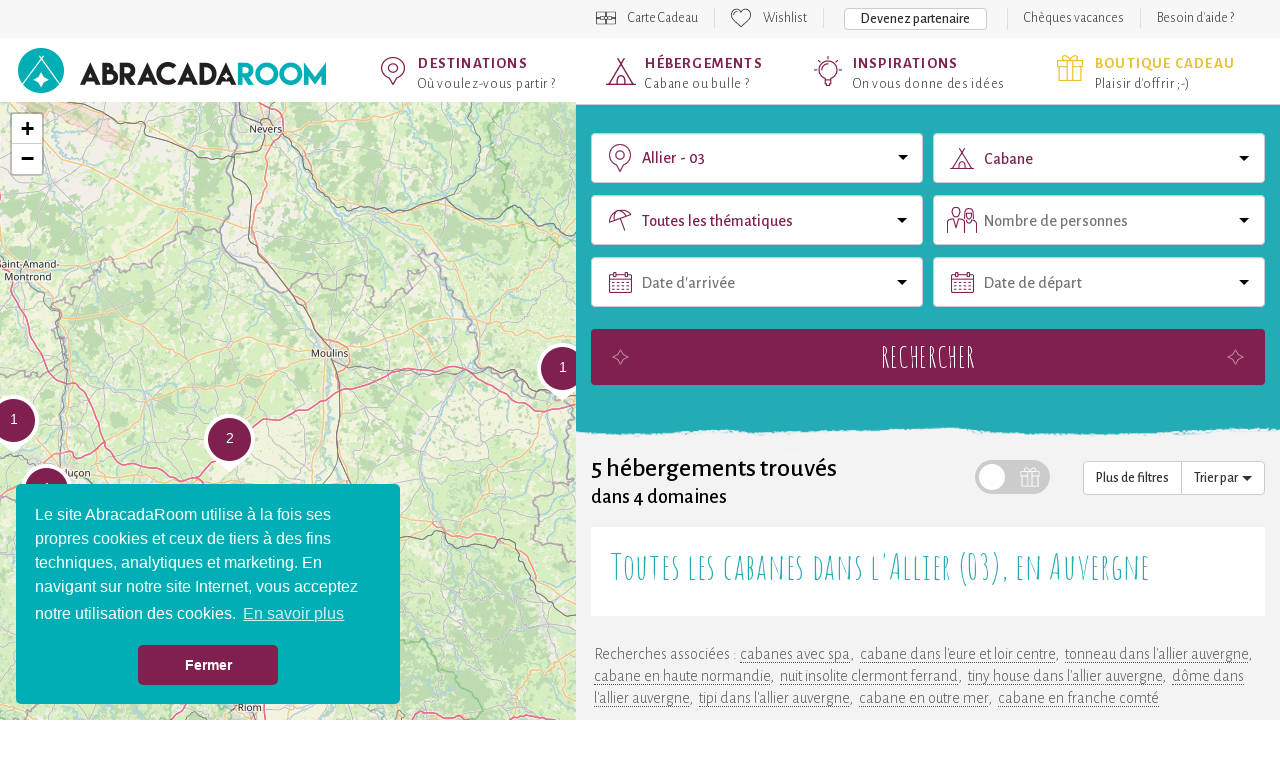

--- FILE ---
content_type: text/html; charset=UTF-8
request_url: https://www.abracadaroom.com/fr/nuit-insolite-cabane-allier/
body_size: 19323
content:
<!DOCTYPE html>
<html lang="fr" class="t-scroll-smooth">
  <head>
    <meta charset="utf-8">
    <meta http-equiv="X-UA-Compatible" content="IE=edge">
    <meta name="viewport" content="width=device-width, initial-scale=1.0, maximum-scale=1.0">

          <title>Cabane dans l&#039;Allier Auvergne</title>
    
    
    <meta name="csrf-token" content="AQITFI7WyOd4huKdh6yr7Se1ghYzQ3L8wntyLnxa">

        <meta name="description" content="Passez une nuit insolite dans une cabane dans l&#039;Allier, en Auvergne, pour un séjour en couple, en famille ou entre amis !">
    
    
    
                  <style>.async-hide { opacity: 0 !important} </style>
        <script>(function(a,s,y,n,c,h,i,d,e){s.className+=' '+y;h.start=1*new Date;
        h.end=i=function(){s.className=s.className.replace(RegExp(' ?'+y),'')};
        (a[n]=a[n]||[]).hide=h;setTimeout(function(){i();h.end=null},c);h.timeout=c;
        })(window,document.documentElement,'async-hide','dataLayer',1000,
        {'GTM-NNHGZWK':true});</script>
        <!-- Google Tag Manager -->
        <script>(function(w,d,s,l,i){w[l]=w[l]||[];w[l].push({'gtm.start':
        new Date().getTime(),event:'gtm.js'});var f=d.getElementsByTagName(s)[0],
        j=d.createElement(s),dl=l!='dataLayer'?'&l='+l:'';j.async=true;j.src=
        'https://www.googletagmanager.com/gtm.js?id='+i+dl;f.parentNode.insertBefore(j,f);
        })(window,document,'script','dataLayer','GTM-WF3MVZ');</script>
        <!-- End Google Tag Manager -->
          
                  <link rel="canonical" href="https://www.abracadaroom.com/fr/nuit-insolite-cabane-allier/">
        <link rel="alternate" hreflang="fr" href="https://www.abracadaroom.com/fr/nuit-insolite-cabane-allier/" />
                  
    
      <meta property="fb:app_id" content="420238117993172">
      <meta property="og:site_name" content="Abracadaroom">
            <meta property="og:title" content="Cabane dans l&#039;Allier Auvergne">
            <meta property="og:type" content="website">
      <meta property="og:url" content="https://www.abracadaroom.com/fr/nuit-insolite-cabane-allier/">
            <meta property="og:image" content="/assets/img/slider/slider.jpg?v=1">
                  <meta property="og:description" content="Passez une nuit insolite dans une cabane dans l&#039;Allier, en Auvergne, pour un séjour en couple, en famille ou entre amis !">
            <meta property="og:image:width" content="">
      <meta property="og:image:height" content="">
            <meta property="og:locale" content="fr_FR">
          
    <link rel="apple-touch-icon" sizes="57x57" href="/assets/favicon/apple-icon-57x57.png?v=1">
    <link rel="apple-touch-icon" sizes="60x60" href="/assets/favicon/apple-icon-60x60.png?v=1">
    <link rel="apple-touch-icon" sizes="72x72" href="/assets/favicon/apple-icon-72x72.png?v=1">
    <link rel="apple-touch-icon" sizes="76x76" href="/assets/favicon/apple-icon-76x76.png?v=1">
    <link rel="apple-touch-icon" sizes="114x114" href="/assets/favicon/apple-icon-114x114.png?v=1">
    <link rel="apple-touch-icon" sizes="120x120" href="/assets/favicon/apple-icon-120x120.png?v=1">
    <link rel="apple-touch-icon" sizes="144x144" href="/assets/favicon/apple-icon-144x144.png?v=1">
    <link rel="apple-touch-icon" sizes="152x152" href="/assets/favicon/apple-icon-152x152.png?v=1">
    <link rel="apple-touch-icon" sizes="180x180" href="/assets/favicon/apple-icon-180x180.png?v=1">
    <link rel="icon" type="image/png" sizes="192x192"  href="/assets/favicon/android-icon-192x192.png?v=1">
    <link rel="icon" type="image/png" sizes="32x32" href="/assets/favicon/favicon-32x32.png?v=1">
    <link rel="icon" type="image/png" sizes="96x96" href="/assets/favicon/favicon-96x96.png?v=1">
    <link rel="icon" type="image/png" sizes="16x16" href="/assets/favicon/favicon-16x16.png?v=1">
    <link rel="manifest" href="/assets/favicon/manifest.json?v=1">
    <meta name="msapplication-TileColor" content="#ffffff">
    <meta name="msapplication-TileImage" content="/favicon/ms-icon-144x144.png?v=1">
    <meta name="theme-color" content="#ffffff">

    <link rel="stylesheet" type="text/css" href="/assets/css/bootstrap.min.css?v=1">

    <link rel="stylesheet" type="text/css" href="/assets/css/ar-bs.css?v=6">
    <link rel="stylesheet" type="text/css" href="/assets/css/ar.css?v=154">
    <link rel="stylesheet" type="text/css" href="/assets/css/font-awesome.min.css">

    <link href="https://fonts.googleapis.com/css?family=Alegreya+Sans:300,500,700|Amatic+SC:400,700|Arima+Madurai&display=swap" rel="stylesheet">
    

    <!--[if lt IE 9]>
      <script src="https://oss.maxcdn.com/html5shiv/3.7.3/html5shiv.min.js"></script>
      <script src="https://oss.maxcdn.com/respond/1.4.2/respond.min.js"></script>
    <![endif]-->
    

        <link rel="stylesheet" type="text/css" href="/assets/css/pages/rental.css?v=112">
    <link rel="stylesheet" href="/assets/css/leaflet.css?v=1">

    <link rel="stylesheet" type="text/css" href="/assets/css/mobile.css?v=114">
    <link rel="stylesheet" type="text/css" href="/assets/css/tablet.css?v=10">

  </head>
  <body class="lang-fr">
                  <!-- Google Tag Manager (noscript) -->
        <noscript><iframe src="https://www.googletagmanager.com/ns.html?id=GTM-WF3MVZ"
        height="0" width="0" style="display:none;visibility:hidden"></iframe></noscript>
        <!-- End Google Tag Manager (noscript) -->
          
    <nav class="navbar navbar-default" id="top-navbar">
      <div class="container-fluid">

        <div class="collapse navbar-collapse">
          <ul class="nav navbar-nav">
                      

                                    <li class="gift with-icon">
                <a href="https://www.abracadaroom.com/fr/carte-cadeau-insolite/">
                  Carte Cadeau
                </a>
              </li>
                                <li class="wishlist with-icon">
                          <a href="#" data-toggle="tooltip" data-placement="bottom" data-delay="100" data-container="body" title="Vous n&#039;avez aucun hébergement dans votre wishlist">Wishlist</a>
                      </li>
                    <li class="partner">
            <a href="/fr/commercialiser-location-insolite/" target="_blank" class="btn btn-default">Devenez partenaire</a>
          </li>
                                            <li><a href="https://www.abracadaroom.com/fr/cheque-vacances-ancv/" >Chèques vacances</a></li>
                                
                    <li class="contact">
            <p class="navbar-text">
                            <a href="https://faq.abracadaroom.com/fr/">Besoin d'aide ?</a>
                          </p>
          </li>
                              </ul>
        </div>

      </div>
    </nav>

    
    <nav class="navbar navbar-default" id="main-navbar">
      <div class="container-fluid">

        <div class="navbar-header">
          <button type="button" class="navbar-toggle collapsed" data-toggle="collapse" data-target="#main-navbar-nav" aria-expanded="false">
            <span class="sr-only">Toggle navigation</span>
            <span class="icon-bar"></span>
            <span class="icon-bar"></span>
            <span class="icon-bar"></span>
          </button>
                      <div class="visible-xs-block visible-sm-block">
              <div class="gift"><a href="https://www.abracadaroom.com/fr/carte-cadeau-insolite/" title="Plaisir d&#039;offrir"></a></div>
            </div>
                              <a class="navbar-brand " href="https://www.abracadaroom.com/fr/"></a>
        </div>

        <div class="collapse navbar-collapse" id="main-navbar-nav">
                    <ul class="nav navbar-nav">
                        <li class="special-destinations">
            <a href="https://www.abracadaroom.com/fr/destinations/" >
                <strong>Destinations</strong>
                                <small>Où voulez-vous partir ?</small>
                              </a>
            </li>
                        <li class="special-types">
            <a href="https://www.abracadaroom.com/fr/hebergements/" >
                <strong>Hébergements</strong>
                                <small>Cabane ou bulle ?</small>
                              </a>
            </li>
                        <li class="special-inspiration">
            <a href="https://www.abracadaroom.com/fr/inspiration/" >
                <strong>Inspirations</strong>
                                <small>On vous donne des idées</small>
                              </a>
            </li>
                        <li class="box-home">
            <a href="https://www.abracadaroom.com/fr/idee-cadeau/" >
                <strong>Boutique cadeau</strong>
                                <small>Plaisir d&#039;offrir ;-)</small>
                              </a>
            </li>
                      </ul>
          <ul class="nav navbar-nav secondary-navbar-nav hidden-md hidden-lg">
            

            <li role="separator"><hr></li>

                        <li class="mag with-icon">
              <a href="https://mag.abracadaroom.com/fr/" target="_blank">
                Le mag
              </a>
            </li>
            
                                          <li class="gift with-icon">
                  <a href="https://www.abracadaroom.com/fr/carte-cadeau-insolite/">
                    Carte Cadeau
                  </a>
                </li>
                                      <li class="wishlist with-icon">
                              <a href="#" data-toggle="tooltip" data-placement="bottom" data-delay="100" data-container="body" title="Vous n&#039;avez aucun hébergement dans votre wishlist">Wishlist</a>
                          </li>
                        <li>
              <a href="/fr/commercialiser-location-insolite/" target="_blank" >Devenez partenaire</a>
            </li>
                                                    <li><a href="https://www.abracadaroom.com/fr/cheque-vacances-ancv/" >Chèques vacances</a></li>
                          
                        <li class="contact">
              <p class="navbar-text">
                                <a href="https://faq.abracadaroom.com/fr/">Besoin d'aide ?</a>
                              </p>
            </li>
                        
            
            

          </ul>
          
        </div>

      </div>
    </nav>

    
    
<section id="section-results">
  <div class="bottom-buttons hidden-md hidden-lg">
    <div class="btn-group btn-group-justified" role="group">
      <div class="btn-group btn-group-map" role="group">
        <button class="btn btn-blue btn-starred map-btn" data-map-label="Carte" data-results-label="Résultats">Carte</button>
      </div>
      <div class="btn-group btn-group-filter" role="group">
        <button class="btn btn-blue btn-filter">Plus de critères</button>
      </div>
    </div>
    <a href="#" class="btn-reset">Annuler la sélection</a>
  </div>
  <div class="col-map fixed-on-scroll m-hide t-hide">
    <div class="no-results">
      <i class="fa fa-thumbs-down"></i>
      <p>
        <span class="title">Aïe !</span>
        Aucun hébergement ne correspond à votre recherche
      </p>
    </div>
    <div id="map">
      

    </div>
    <button class="btn btn-reset btn-blue hidden-xs">Annuler la sélection</button>
    
    <div id="map-info-handler">
      <div class="map-info hidden">
		<div class="pull-right close">&times;</div>
		Cette carte affiche 5 hébergements (1 à 5) sur 5 au total.
		<br><small>Déplacez et zoomez la carte ou changez de page pour voir plus de résultats.</small>
	</div>
    </div>
  </div>  
  <div class="col-results">
    <div class="search-box">
      <div class="container-fluid">
        <form class="search-form" action="https://www.abracadaroom.com/fr/recherche/">
          <div class="row gutter-10">
            <div class="col-md-12">
              <div class="search-header hidden-md hidden-lg">
                <div class="close"></div>
                Rechercher
              </div>
            </div>
            <div class="col-md-6 col-sm-12">
              <div class="search-control-container">
	<input type="text" name="dest-label" class="form-control search-control destination-request validated" placeholder="Destination" data-geolocation="A moins de 2h de chez moi" value="Allier - 03">
</div>              <div class="search-control-details destination-results" data-for=".destination-request">
  <div class="close"></div>
  <div class="row">
    <div class="col-md-12">
      <div class="help" data-default="Saisissez une destination ci-dessus" data-results="Choisissez une destination :" data-no-result="Aucune destination ne correspond à votre recherche">
        Saisissez une destination ci-dessus
      </div>
    </div>
    <div class="results"> 
      <div class="col-md-6 cities-results">
        <strong>Villes</strong>
        <ul></ul>
      </div>
      <div class="col-md-6 poi-results">
        <strong>Points d&#039;interêt</strong>
        <ul></ul>
      </div>
      <div class="col-md-6 areas-results">
        <strong>Départements</strong>
        <ul></ul>
      </div>
      <div class="col-md-6 regions-results">
        <strong>Régions</strong>
        <ul></ul>
      </div>
      <div class="col-md-6 countries-results">
        <strong>Pays</strong>
        <ul></ul>
      </div>
      <div class="col-md-6 domains-results">
        <strong>Domaines</strong>
        <ul></ul>
      </div>
      <div class="col-md-12">
        <div class="geolocation">
          <em>ou</em>
          <div class="txt">
            Trouvez des hébergements <span class="highlight-blue">à moins de 2h de chez vous</span><br><small>(<span class="city"></span>)</small>
          </div>
        </div>
      </div>
    </div>
  </div>
</div>            </div>
            <div class="col-md-6 col-sm-6">
              <div class="form-control search-control type-request validated" data-placeholder="Type d&#039;hébergement">
	Cabane
</div>
              <div class="search-control-details types-results" data-for=".type-request">
  	<div class="close"></div>
  	<div class="row">
	    <div class="col-md-12">
	  		<div class="help">Choisissez un type d&#039;hébergement :</div>
	  	
		  	<div class="results"> 
		  		<ul class="top">
					<li class="all" data-id="">
						<span class="label">Tous les types d&#039;hébergement</span>
					</li>
		  					  			<li data-id="73">
	              		<span class="icon type-treehouse"></span>
	              		<span class="label">Cabane dans les arbres</span>
	            	</li>
		  					  			<li data-id="26">
	              		<span class="icon type-bubble"></span>
	              		<span class="label">Bulle</span>
	            	</li>
		  					  			<li data-id="41">
	              		<span class="icon type-cabin-by-the-water"></span>
	              		<span class="label">Cabane sur l&#039;eau</span>
	            	</li>
		  					  			<li data-id="27">
	              		<span class="icon type-cabin"></span>
	              		<span class="label">Cabane</span>
	            	</li>
		  					  			<li data-id="64">
	              		<span class="icon type-cabin-on-stilts"></span>
	              		<span class="label">Cabane sur pilotis</span>
	            	</li>
		  					  			<li data-id="88">
	              		<span class="icon type-inedits"></span>
	              		<span class="label">Les inédits</span>
	            	</li>
		  					  			<li data-id="36">
	              		<span class="icon type-dome"></span>
	              		<span class="label">Dôme</span>
	            	</li>
		  					  			<li data-id="84">
	              		<span class="icon type-zome"></span>
	              		<span class="label">Zome</span>
	            	</li>
		  					  			<li data-id="85">
	              		<span class="icon type-chateau-arbre"></span>
	              		<span class="label">Château perché</span>
	            	</li>
		  					  			<li data-id="48">
	              		<span class="icon type-kota"></span>
	              		<span class="label">Kota</span>
	            	</li>
		  					  			<li data-id="30">
	              		<span class="icon type-troglodyte"></span>
	              		<span class="label">Maison troglodyte</span>
	            	</li>
		  					  			<li data-id="32">
	              		<span class="icon type-cottage"></span>
	              		<span class="label">Chalet</span>
	            	</li>
		  					  			<li data-id="46">
	              		<span class="icon type-theme-room"></span>
	              		<span class="label">Chambre à thème</span>
	            	</li>
		  					  			<li data-id="42">
	              		<span class="icon type-hobbit"></span>
	              		<span class="label">Maison de hobbit</span>
	            	</li>
		  					  			<li data-id="82">
	              		<span class="icon type-tiny-house"></span>
	              		<span class="label">Tiny House</span>
	            	</li>
		  					  			<li data-id="83">
	              		<span class="icon type-green-hut"></span>
	              		<span class="label">Cabane végétalisée</span>
	            	</li>
		  					  			<li data-id="70">
	              		<span class="icon type-gipsy-caravan"></span>
	              		<span class="label">Roulotte</span>
	            	</li>
		  					  			<li data-id="57">
	              		<span class="icon type-unique"></span>
	              		<span class="label">Inclassable</span>
	            	</li>
		  					  			<li class="more">voir plus</li>
	            	<li class="clear"></li>
		  		</ul>
		  		<ul>
	            		            		<li data-id="24">
	            			<span class="icon type-boat"></span>
	            			<span class="label">Bateau</span>
	            		</li>
	            		            		<li data-id="72">
	            			<span class="icon type-trapper-cabin"></span>
	            			<span class="label">Cabane de trappeur</span>
	            		</li>
	            		            		<li data-id="62">
	            			<span class="icon type-hut"></span>
	            			<span class="label">Cabanon</span>
	            		</li>
	            		            		<li data-id="78">
	            			<span class="icon type-gipsy-caravan"></span>
	            			<span class="label">Caravane &amp; Airstream</span>
	            		</li>
	            		            		<li data-id="63">
	            			<span class="icon type-carre-detoile"></span>
	            			<span class="label">Carré d&#039;étoile</span>
	            		</li>
	            		            		<li data-id="74">
	            			<span class="icon type-pioneer-caravan"></span>
	            			<span class="label">Chariot de pionnier</span>
	            		</li>
	            		            		<li data-id="39">
	            			<span class="icon type-ecolodge"></span>
	            			<span class="label">Ecolodge</span>
	            		</li>
	            		            		<li data-id="87">
	            			<span class="icon type-lodge-boat"></span>
	            			<span class="label">House Boat</span>
	            		</li>
	            		            		<li data-id="45">
	            			<span class="icon type-igloo"></span>
	            			<span class="label">Igloo</span>
	            		</li>
	            		            		<li data-id="60">
	            			<span class="icon type-safari-lodge"></span>
	            			<span class="label">Lodge safari</span>
	            		</li>
	            		            		<li data-id="51">
	            			<span class="icon type-lovnid"></span>
	            			<span class="label">Lov&#039;nid</span>
	            		</li>
	            		            		<li data-id="12">
	            			<span class="icon type-little-house"></span>
	            			<span class="label">Maisonnette</span>
	            		</li>
	            		            		<li data-id="55">
	            			<span class="icon type-nest"></span>
	            			<span class="label">Nid</span>
	            		</li>
	            		            		<li data-id="37">
	            			<span class="icon type-pigeon-loft"></span>
	            			<span class="label">Pigeonnier</span>
	            		</li>
	            		            		<li data-id="59">
	            			<span class="icon type-pod"></span>
	            			<span class="label">Pod</span>
	            		</li>
	            		            		<li data-id="28">
	            			<span class="icon type-caidal-tent"></span>
	            			<span class="label">Tente caïdale</span>
	            		</li>
	            		            		<li data-id="67">
	            			<span class="icon type-lodge"></span>
	            			<span class="label">Tente et tente lodge</span>
	            		</li>
	            		            		<li data-id="66">
	            			<span class="icon type-hanging-tent"></span>
	            			<span class="label">Tente suspendue</span>
	            		</li>
	            		            		<li data-id="68">
	            			<span class="icon type-tepee"></span>
	            			<span class="label">Tipi</span>
	            		</li>
	            		            		<li data-id="23">
	            			<span class="icon type-barrel"></span>
	            			<span class="label">Tonneau</span>
	            		</li>
	            		            		<li data-id="86">
	            			<span class="icon type-toue-cabanee"></span>
	            			<span class="label">Toue Cabanée</span>
	            		</li>
	            		            		<li data-id="69">
	            			<span class="icon type-tower"></span>
	            			<span class="label">Tour</span>
	            		</li>
	            		            		<li data-id="77">
	            			<span class="icon type-wigwam"></span>
	            			<span class="label">Wigwam</span>
	            		</li>
	            		            		<li data-id="75">
	            			<span class="icon type-yurt"></span>
	            			<span class="label">Yourte</span>
	            		</li>
	            		          	</ul>
	        </div>
		  	
		</div>
	</div>	
</div>            </div>
            <div class="col-md-6 col-sm-6">
              <div class="form-control search-control theme-request validated" data-placeholder="Thématique">
	Toutes les thématiques
</div>
              <div class="search-control-details themes-results" data-for=".theme-request">
  	<div class="close"></div>
  	<div class="row">
	    <div class="col-md-12">
	  		<div class="help">Choisissez une thématique :</div>
        <div class="results">
    			<ul class="top">
            <li class="all" data-id="">
						  <span class="label">Toutes les thématiques</span>
					  </li>
  	  			  	    		<li data-id="54">
              <span class="icon theme-coeur"></span>
              <span class="label">Romantique</span>
              <span class="description"></span>
            </li>
  	  			  	    		<li data-id="59">
              <span class="icon theme-lotus"></span>
              <span class="label">Spa privatif</span>
              <span class="description"></span>
            </li>
  	  			  	    		<li data-id="24">
              <span class="icon theme-famille"></span>
              <span class="label">Familial</span>
              <span class="description"></span>
            </li>
  	  			  	    		<li data-id="78">
              <span class="icon theme-feuille"></span>
              <span class="label">Retour à la nature</span>
              <span class="description"></span>
            </li>
  	  			  	    		<li data-id="15">
              <span class="icon theme-bien-etre"></span>
              <span class="label">Bien-être</span>
              <span class="description"></span>
            </li>
  	  			  	    		<li data-id="10">
              <span class="icon theme-patte"></span>
              <span class="label">Animaux bienvenus</span>
              <span class="description"></span>
            </li>
  	  			  	    		<li data-id="36">
              <span class="icon theme-montagne"></span>
              <span class="label">Montagne</span>
              <span class="description"></span>
            </li>
  	  			  	    		<li data-id="82">
              <span class="icon theme-responsable"></span>
              <span class="label">Ecologique / Tourisme responsable</span>
              <span class="description"></span>
            </li>
  	  			  	    		<li data-id="83">
              <span class="icon theme-euro"></span>
              <span class="label">Moins de 100€</span>
              <span class="description"></span>
            </li>
  	  			  	    		<li data-id="95">
              <span class="icon theme-"></span>
              <span class="label">Love Room</span>
              <span class="description"></span>
            </li>
  	  			  	    		<li data-id="23">
              <span class="icon theme-exceptionnel"></span>
              <span class="label">Extraordinaire</span>
              <span class="description"></span>
            </li>
  	  			  	    		<li data-id="93">
              <span class="icon theme-"></span>
              <span class="label">Seul au monde</span>
              <span class="description"></span>
            </li>
  	  			  	    		<li data-id="33">
              <span class="icon theme-diamant"></span>
              <span class="label">Luxe</span>
              <span class="description"></span>
            </li>
  	  			  	    		<li data-id="3">
              <span class="icon theme-neige"></span>
              <span class="label">Neige</span>
              <span class="description"></span>
            </li>
  	  			  	    		<li data-id="37">
              <span class="icon theme-etoile"></span>
              <span class="label">Observatoire des étoiles</span>
              <span class="description"></span>
            </li>
  	  			  	    		<li data-id="1">
              <span class="icon theme-ferme"></span>
              <span class="label">À la ferme</span>
              <span class="description"></span>
            </li>
  	  			  	    		<li data-id="44">
              <span class="icon theme-poisson"></span>
              <span class="label">Pêche</span>
              <span class="description"></span>
            </li>
  	  			  	    		<li data-id="62">
              <span class="icon theme-ski"></span>
              <span class="label">Sport d&#039;hiver</span>
              <span class="description"></span>
            </li>
  	  			            <li class="more">voir plus</li>
            <li class="clear"></li>
    			</ul>
          <ul>
                        <li data-id="4" class="theme-accrobranche"><span class="label">Accrobranche</span></li>
                        <li data-id="5" class="theme-soleil"><span class="label">Activités en plein air</span></li>
                        <li data-id="6" class="theme-affaires"><span class="label">Affaires</span></li>
                        <li data-id="88" class="theme-ferme"><span class="label">Agriculture</span></li>
                        <li data-id="7" class="theme-vin"><span class="label">Amateur de vin</span></li>
                        <li data-id="8" class="theme-cle"><span class="label">Authenticité</span></li>
                        <li data-id="13" class="theme-jumelles"><span class="label">Aventure</span></li>
                        <li data-id="14" class="theme-bebe"><span class="label">Baby Friendly</span></li>
                        <li data-id="86" class="theme-arbre"><span class="label">Balade en forêt</span></li>
                        <li data-id="80" class="theme-vegan"><span class="label">Bio/Cuisine végétarienne</span></li>
                        <li data-id="16" class="theme-eau"><span class="label">Bord de mer</span></li>
                        <li data-id="17" class="theme-arbre"><span class="label">Campagne</span></li>
                        <li data-id="18" class="theme-camping"><span class="label">Camping</span></li>
                        <li data-id="20" class="theme-eau"><span class="label">Cascades</span></li>
                        <li data-id="94" class="theme-"><span class="label">Chambre à thème</span></li>
                        <li data-id="96" class="theme-"><span class="label">Château et manoir</span></li>
                        <li data-id="26" class="theme-gastronomie"><span class="label">Cuisine locale et du terroir</span></li>
                        <li data-id="87" class="theme-ferme"><span class="label">Elevage</span></li>
                        <li data-id="21" class="theme-groupe"><span class="label">En groupe</span></li>
                        <li data-id="22" class="theme-equitation"><span class="label">Equitation</span></li>
                        <li data-id="91" class="theme-lotus"><span class="label">Espace Spa</span></li>
                        <li data-id="25" class="theme-cerf"><span class="label">Faune et flore</span></li>
                        <li data-id="27" class="theme-gay"><span class="label">Gay friendly</span></li>
                        <li data-id="90" class="theme-"><span class="label">Glamping</span></li>
                        <li data-id="28" class="theme-golf"><span class="label">Golfeur</span></li>
                        <li data-id="30" class="theme-chateau"><span class="label">Histoire et patrimoine</span></li>
                        <li data-id="31" class="theme-de"><span class="label">Jeux et casinos</span></li>
                        <li data-id="97" class="theme-"><span class="label">Location vacances</span></li>
                        <li data-id="32" class="theme-coeur"><span class="label">Lune de miel</span></li>
                        <li data-id="35" class="theme-massage"><span class="label">Massage</span></li>
                        <li data-id="29" class="theme-famille2"><span class="label">Maxi famille</span></li>
                        <li data-id="85" class="theme-euro"><span class="label">Moins de 50€</span></li>
                        <li data-id="77" class="theme-moto"><span class="label">Moto</span></li>
                        <li data-id="79" class="theme-naturiste"><span class="label">Naturistes</span></li>
                        <li data-id="38" class="theme-oiseau"><span class="label">Observatoire des oiseaux</span></li>
                        <li data-id="39" class="theme-vin"><span class="label">Oenologie</span></li>
                        <li data-id="42" class="theme-manege"><span class="label">Parc d&#039;attraction</span></li>
                        <li data-id="41" class="theme-manege"><span class="label">Parc de loisirs</span></li>
                        <li data-id="43" class="theme-montagne"><span class="label">Paysages</span></li>
                        <li data-id="92" class="theme-"><span class="label">Personne à mobilité réduite</span></li>
                        <li data-id="45" class="theme-piscine"><span class="label">Piscine</span></li>
                        <li data-id="46" class="theme-eau"><span class="label">Plage</span></li>
                        <li data-id="47" class="theme-plongee"><span class="label">Plongée</span></li>
                        <li data-id="48" class="theme-port"><span class="label">Port</span></li>
                        <li data-id="89" class="theme-"><span class="label">Pétanque</span></li>
                        <li data-id="49" class="theme-randonnee"><span class="label">Randonnées</span></li>
                        <li data-id="50" class="theme-"><span class="label">Relaxation</span></li>
                        <li data-id="52" class="theme-eau"><span class="label">Rivières et lacs</span></li>
                        <li data-id="53" class="theme-boussole"><span class="label">Road Trips</span></li>
                        <li data-id="57" class="theme-ski"><span class="label">Ski</span></li>
                        <li data-id="60" class="theme-sport"><span class="label">Sport</span></li>
                        <li data-id="61" class="theme-kayak"><span class="label">Sport d&#039;eaux vives</span></li>
                        <li data-id="63" class="theme-jetski"><span class="label">Sports nautiques</span></li>
                        <li data-id="64" class="theme-surf"><span class="label">Surf</span></li>
                        <li data-id="55" class="theme-senior"><span class="label">Séniors</span></li>
                        <li data-id="65" class="theme-theatre"><span class="label">Théâtre</span></li>
                        <li data-id="67" class="theme-cle"><span class="label">Traditionnel</span></li>
                        <li data-id="68" class="theme-calme"><span class="label">Tranquillité</span></li>
                        <li data-id="72" class="theme-grappe"><span class="label">Vignoble</span></li>
                        <li data-id="69" class="theme-ville"><span class="label">Ville</span></li>
                        <li data-id="74" class="theme-volcan"><span class="label">Volcans</span></li>
                        <li data-id="71" class="theme-velo"><span class="label">Vélo</span></li>
                        <li data-id="75" class="theme-yoga"><span class="label">Yoga</span></li>
                        <li data-id="76" class="theme-zoo"><span class="label">Zoo</span></li>
                      </ul>
        </div>
  		</div>
  	</div>
</div>            </div>

            <div class="col-md-6 col-sm-4">
              <div class="form-control search-control guests-request" data-adults=":nb adulte|:nb adultes" data-children=":nb enfant|:nb enfants" data-infants=":nb bébé|:nb bébés" data-placeholder="Nombre de personnes">
	Nombre de personnes
</div>
              <div class="search-control-details guests-results" data-for=".guests-request">
  <div class="close"></div>
  <div class="form-horizontal">
    <div class="form-group">
      <label for="nb_adults" class="col-md-5 control-label">Adultes</label>
      <div class="col-md-7">
        <select class="form-control search-control" name="nb_adults">
                              <option >1</option>
                    <option selected>2</option>
                    <option >3</option>
                    <option >4</option>
                    <option >5</option>
                    <option >6</option>
                    <option >7</option>
                    <option >8</option>
                    <option >9</option>
                    <option >10</option>
                  </select>
      </div>
    </div>
    <div class="form-group">
      <label for="nb_children" class="col-md-5 control-label">Enfants<br><span class="help-block"><small>Moins de 12 ans</small></span></label>

      <div class="col-md-7">
        <select class="form-control search-control" name="nb_children">
                              <option selected>0</option>
                    <option >1</option>
                    <option >2</option>
                    <option >3</option>
                    <option >4</option>
                    <option >5</option>
                    <option >6</option>
                    <option >7</option>
                    <option >8</option>
                    <option >9</option>
                    <option >10</option>
                  </select>
      </div>
    </div>
    <div class="form-group">
      <label for="nb_infants" class="col-md-5 control-label">Bébés<br><span class="help-block"><small>Moins de 2 ans</small></span></label>
      <div class="col-md-7">
        <select class="form-control search-control" name="nb_infants">
                              <option selected>0</option>
                    <option >1</option>
                    <option >2</option>
                    <option >3</option>
                    <option >4</option>
                    <option >5</option>
                    <option >6</option>
                    <option >7</option>
                    <option >8</option>
                    <option >9</option>
                    <option >10</option>
                  </select>
      </div>
    </div>
    <div class="form-group">
    <div class="col-md-offset-5 col-md-7">
      <span class="btn btn-default btn-block">Valider</span>
    </div>
  </div>
  </div>
</div>            </div>
            <div class="col-md-6 col-sm-4">
              <div class="form-control search-control checkin-request" data-placeholder="Date d&#039;arrivée">
	<span class="value">Date d&#039;arrivée</span>
</div>
              <div class="search-control-details calendars" data-for=".checkin-request" data-for-initial=".checkin-request" data-for-final=".checkout-request">
    <div class="close"></div>
  <div class="prev hidden-xs"></div>
  <div class="next hidden-xs"></div>
  <div class="m-prev hidden-sm hidden-md hidden-lg"></div>
  <div class="m-next hidden-sm hidden-md hidden-lg"></div>
  <div class="row">
    <div class="col-md-12">
      <div class="help" data-checkin="Choisissez votre date d&#039;arrivée :" data-checkout="Choisissez votre date de départ :">
        Choisissez votre date d&#039;arrivée :
      </div>
    </div>
  </div>
  <div class="row">
        <div class="col-md-6 col-sm-6 calendar displayed m-displayed">

      <ul class="header">
        <span class="month">
          janvier
        </span>
        <span class="year">
          2026
        </span>
      </ul>
      <ul class="weekdays">
        <li>Lu</li>
        <li>Ma</li>
        <li>Me</li>
        <li>Je</li>
        <li>Ve</li>
        <li>Sa</li>
        <li>Di</li>
      </ul>
      <div class="clearfix"></div>
      <ul class="days">
                        <li class="empty"></li>
                <li class="empty"></li>
                <li class="empty"></li>
                                                        <li class="closed">1</li>
          
                                                  <li class="closed">2</li>
          
                                                  <li class="closed">3</li>
          
                                                  <li class="closed">4</li>
          
                                                  <li class="closed">5</li>
          
                                                  <li class="closed">6</li>
          
                                                  <li class="closed">7</li>
          
                                                  <li class="closed">8</li>
          
                                                  <li class="closed">9</li>
          
                                                  <li class="closed">10</li>
          
                                                  <li class="closed">11</li>
          
                                                  <li class="closed">12</li>
          
                                                  <li class="closed">13</li>
          
                                                  <li class="closed">14</li>
          
                                                  <li class="closed">15</li>
          
                                                  <li class="closed">16</li>
          
                                                  <li class="closed">17</li>
          
                                                  <li class="closed">18</li>
          
                                                  <li class="closed">19</li>
          
                                                  <li class="closed">20</li>
          
                                       
                          <li class="open " title="mer. 21 janvier 2026" data-date="2026-01-21">21</li>
                      
                                       
                          <li class="open " title="jeu. 22 janvier 2026" data-date="2026-01-22">22</li>
                      
                                       
                          <li class="open " title="ven. 23 janvier 2026" data-date="2026-01-23">23</li>
                      
                                       
                          <li class="open " title="sam. 24 janvier 2026" data-date="2026-01-24">24</li>
                      
                                       
                          <li class="open " title="dim. 25 janvier 2026" data-date="2026-01-25">25</li>
                      
                                       
                          <li class="open " title="lun. 26 janvier 2026" data-date="2026-01-26">26</li>
                      
                                       
                          <li class="open " title="mar. 27 janvier 2026" data-date="2026-01-27">27</li>
                      
                                       
                          <li class="open " title="mer. 28 janvier 2026" data-date="2026-01-28">28</li>
                      
                                       
                          <li class="open " title="jeu. 29 janvier 2026" data-date="2026-01-29">29</li>
                      
                                       
                          <li class="open " title="ven. 30 janvier 2026" data-date="2026-01-30">30</li>
                      
                                       
                          <li class="open " title="sam. 31 janvier 2026" data-date="2026-01-31">31</li>
                      
                        </ul>
      <div class="clearfix"></div>
    </div>
        <div class="col-md-6 col-sm-6 calendar displayed ">

      <ul class="header">
        <span class="month">
          février
        </span>
        <span class="year">
          2026
        </span>
      </ul>
      <ul class="weekdays">
        <li>Lu</li>
        <li>Ma</li>
        <li>Me</li>
        <li>Je</li>
        <li>Ve</li>
        <li>Sa</li>
        <li>Di</li>
      </ul>
      <div class="clearfix"></div>
      <ul class="days">
                        <li class="empty"></li>
                <li class="empty"></li>
                <li class="empty"></li>
                <li class="empty"></li>
                <li class="empty"></li>
                <li class="empty"></li>
                                             
                          <li class="open " title="dim.  1 février 2026" data-date="2026-02-01">1</li>
                      
                                       
                          <li class="open " title="lun.  2 février 2026" data-date="2026-02-02">2</li>
                      
                                       
                          <li class="open " title="mar.  3 février 2026" data-date="2026-02-03">3</li>
                      
                                       
                          <li class="open " title="mer.  4 février 2026" data-date="2026-02-04">4</li>
                      
                                       
                          <li class="open " title="jeu.  5 février 2026" data-date="2026-02-05">5</li>
                      
                                       
                          <li class="open " title="ven.  6 février 2026" data-date="2026-02-06">6</li>
                      
                                       
                          <li class="open " title="sam.  7 février 2026" data-date="2026-02-07">7</li>
                      
                                       
                          <li class="open " title="dim.  8 février 2026" data-date="2026-02-08">8</li>
                      
                                       
                          <li class="open " title="lun.  9 février 2026" data-date="2026-02-09">9</li>
                      
                                       
                          <li class="open " title="mar. 10 février 2026" data-date="2026-02-10">10</li>
                      
                                       
                          <li class="open " title="mer. 11 février 2026" data-date="2026-02-11">11</li>
                      
                                       
                          <li class="open " title="jeu. 12 février 2026" data-date="2026-02-12">12</li>
                      
                                       
                          <li class="open " title="ven. 13 février 2026" data-date="2026-02-13">13</li>
                      
                                       
                          <li class="open " title="sam. 14 février 2026" data-date="2026-02-14">14</li>
                      
                                       
                          <li class="open " title="dim. 15 février 2026" data-date="2026-02-15">15</li>
                      
                                       
                          <li class="open " title="lun. 16 février 2026" data-date="2026-02-16">16</li>
                      
                                       
                          <li class="open " title="mar. 17 février 2026" data-date="2026-02-17">17</li>
                      
                                       
                          <li class="open " title="mer. 18 février 2026" data-date="2026-02-18">18</li>
                      
                                       
                          <li class="open " title="jeu. 19 février 2026" data-date="2026-02-19">19</li>
                      
                                       
                          <li class="open " title="ven. 20 février 2026" data-date="2026-02-20">20</li>
                      
                                       
                          <li class="open " title="sam. 21 février 2026" data-date="2026-02-21">21</li>
                      
                                       
                          <li class="open " title="dim. 22 février 2026" data-date="2026-02-22">22</li>
                      
                                       
                          <li class="open " title="lun. 23 février 2026" data-date="2026-02-23">23</li>
                      
                                       
                          <li class="open " title="mar. 24 février 2026" data-date="2026-02-24">24</li>
                      
                                       
                          <li class="open " title="mer. 25 février 2026" data-date="2026-02-25">25</li>
                      
                                       
                          <li class="open " title="jeu. 26 février 2026" data-date="2026-02-26">26</li>
                      
                                       
                          <li class="open " title="ven. 27 février 2026" data-date="2026-02-27">27</li>
                      
                                       
                          <li class="open " title="sam. 28 février 2026" data-date="2026-02-28">28</li>
                      
                        </ul>
      <div class="clearfix"></div>
    </div>
        <div class="col-md-6 col-sm-6 calendar  ">

      <ul class="header">
        <span class="month">
          mars
        </span>
        <span class="year">
          2026
        </span>
      </ul>
      <ul class="weekdays">
        <li>Lu</li>
        <li>Ma</li>
        <li>Me</li>
        <li>Je</li>
        <li>Ve</li>
        <li>Sa</li>
        <li>Di</li>
      </ul>
      <div class="clearfix"></div>
      <ul class="days">
                        <li class="empty"></li>
                <li class="empty"></li>
                <li class="empty"></li>
                <li class="empty"></li>
                <li class="empty"></li>
                <li class="empty"></li>
                                             
                          <li class="open " title="dim.  1 mars 2026" data-date="2026-03-01">1</li>
                      
                                       
                          <li class="open " title="lun.  2 mars 2026" data-date="2026-03-02">2</li>
                      
                                       
                          <li class="open " title="mar.  3 mars 2026" data-date="2026-03-03">3</li>
                      
                                       
                          <li class="open " title="mer.  4 mars 2026" data-date="2026-03-04">4</li>
                      
                                       
                          <li class="open " title="jeu.  5 mars 2026" data-date="2026-03-05">5</li>
                      
                                       
                          <li class="open " title="ven.  6 mars 2026" data-date="2026-03-06">6</li>
                      
                                       
                          <li class="open " title="sam.  7 mars 2026" data-date="2026-03-07">7</li>
                      
                                       
                          <li class="open " title="dim.  8 mars 2026" data-date="2026-03-08">8</li>
                      
                                       
                          <li class="open " title="lun.  9 mars 2026" data-date="2026-03-09">9</li>
                      
                                       
                          <li class="open " title="mar. 10 mars 2026" data-date="2026-03-10">10</li>
                      
                                       
                          <li class="open " title="mer. 11 mars 2026" data-date="2026-03-11">11</li>
                      
                                       
                          <li class="open " title="jeu. 12 mars 2026" data-date="2026-03-12">12</li>
                      
                                       
                          <li class="open " title="ven. 13 mars 2026" data-date="2026-03-13">13</li>
                      
                                       
                          <li class="open " title="sam. 14 mars 2026" data-date="2026-03-14">14</li>
                      
                                       
                          <li class="open " title="dim. 15 mars 2026" data-date="2026-03-15">15</li>
                      
                                       
                          <li class="open " title="lun. 16 mars 2026" data-date="2026-03-16">16</li>
                      
                                       
                          <li class="open " title="mar. 17 mars 2026" data-date="2026-03-17">17</li>
                      
                                       
                          <li class="open " title="mer. 18 mars 2026" data-date="2026-03-18">18</li>
                      
                                       
                          <li class="open " title="jeu. 19 mars 2026" data-date="2026-03-19">19</li>
                      
                                       
                          <li class="open " title="ven. 20 mars 2026" data-date="2026-03-20">20</li>
                      
                                       
                          <li class="open " title="sam. 21 mars 2026" data-date="2026-03-21">21</li>
                      
                                       
                          <li class="open " title="dim. 22 mars 2026" data-date="2026-03-22">22</li>
                      
                                       
                          <li class="open " title="lun. 23 mars 2026" data-date="2026-03-23">23</li>
                      
                                       
                          <li class="open " title="mar. 24 mars 2026" data-date="2026-03-24">24</li>
                      
                                       
                          <li class="open " title="mer. 25 mars 2026" data-date="2026-03-25">25</li>
                      
                                       
                          <li class="open " title="jeu. 26 mars 2026" data-date="2026-03-26">26</li>
                      
                                       
                          <li class="open " title="ven. 27 mars 2026" data-date="2026-03-27">27</li>
                      
                                       
                          <li class="open " title="sam. 28 mars 2026" data-date="2026-03-28">28</li>
                      
                                       
                          <li class="open " title="dim. 29 mars 2026" data-date="2026-03-29">29</li>
                      
                                       
                          <li class="open " title="lun. 30 mars 2026" data-date="2026-03-30">30</li>
                      
                                       
                          <li class="open " title="mar. 31 mars 2026" data-date="2026-03-31">31</li>
                      
                        </ul>
      <div class="clearfix"></div>
    </div>
        <div class="col-md-6 col-sm-6 calendar  ">

      <ul class="header">
        <span class="month">
          avril
        </span>
        <span class="year">
          2026
        </span>
      </ul>
      <ul class="weekdays">
        <li>Lu</li>
        <li>Ma</li>
        <li>Me</li>
        <li>Je</li>
        <li>Ve</li>
        <li>Sa</li>
        <li>Di</li>
      </ul>
      <div class="clearfix"></div>
      <ul class="days">
                        <li class="empty"></li>
                <li class="empty"></li>
                                             
                          <li class="open " title="mer.  1 avril 2026" data-date="2026-04-01">1</li>
                      
                                       
                          <li class="open " title="jeu.  2 avril 2026" data-date="2026-04-02">2</li>
                      
                                       
                          <li class="open " title="ven.  3 avril 2026" data-date="2026-04-03">3</li>
                      
                                       
                          <li class="open " title="sam.  4 avril 2026" data-date="2026-04-04">4</li>
                      
                                       
                          <li class="open " title="dim.  5 avril 2026" data-date="2026-04-05">5</li>
                      
                                       
                          <li class="open " title="lun.  6 avril 2026" data-date="2026-04-06">6</li>
                      
                                       
                          <li class="open " title="mar.  7 avril 2026" data-date="2026-04-07">7</li>
                      
                                       
                          <li class="open " title="mer.  8 avril 2026" data-date="2026-04-08">8</li>
                      
                                       
                          <li class="open " title="jeu.  9 avril 2026" data-date="2026-04-09">9</li>
                      
                                       
                          <li class="open " title="ven. 10 avril 2026" data-date="2026-04-10">10</li>
                      
                                       
                          <li class="open " title="sam. 11 avril 2026" data-date="2026-04-11">11</li>
                      
                                       
                          <li class="open " title="dim. 12 avril 2026" data-date="2026-04-12">12</li>
                      
                                       
                          <li class="open " title="lun. 13 avril 2026" data-date="2026-04-13">13</li>
                      
                                       
                          <li class="open " title="mar. 14 avril 2026" data-date="2026-04-14">14</li>
                      
                                       
                          <li class="open " title="mer. 15 avril 2026" data-date="2026-04-15">15</li>
                      
                                       
                          <li class="open " title="jeu. 16 avril 2026" data-date="2026-04-16">16</li>
                      
                                       
                          <li class="open " title="ven. 17 avril 2026" data-date="2026-04-17">17</li>
                      
                                       
                          <li class="open " title="sam. 18 avril 2026" data-date="2026-04-18">18</li>
                      
                                       
                          <li class="open " title="dim. 19 avril 2026" data-date="2026-04-19">19</li>
                      
                                       
                          <li class="open " title="lun. 20 avril 2026" data-date="2026-04-20">20</li>
                      
                                       
                          <li class="open " title="mar. 21 avril 2026" data-date="2026-04-21">21</li>
                      
                                       
                          <li class="open " title="mer. 22 avril 2026" data-date="2026-04-22">22</li>
                      
                                       
                          <li class="open " title="jeu. 23 avril 2026" data-date="2026-04-23">23</li>
                      
                                       
                          <li class="open " title="ven. 24 avril 2026" data-date="2026-04-24">24</li>
                      
                                       
                          <li class="open " title="sam. 25 avril 2026" data-date="2026-04-25">25</li>
                      
                                       
                          <li class="open " title="dim. 26 avril 2026" data-date="2026-04-26">26</li>
                      
                                       
                          <li class="open " title="lun. 27 avril 2026" data-date="2026-04-27">27</li>
                      
                                       
                          <li class="open " title="mar. 28 avril 2026" data-date="2026-04-28">28</li>
                      
                                       
                          <li class="open " title="mer. 29 avril 2026" data-date="2026-04-29">29</li>
                      
                                       
                          <li class="open " title="jeu. 30 avril 2026" data-date="2026-04-30">30</li>
                      
                        </ul>
      <div class="clearfix"></div>
    </div>
        <div class="col-md-6 col-sm-6 calendar  ">

      <ul class="header">
        <span class="month">
          mai
        </span>
        <span class="year">
          2026
        </span>
      </ul>
      <ul class="weekdays">
        <li>Lu</li>
        <li>Ma</li>
        <li>Me</li>
        <li>Je</li>
        <li>Ve</li>
        <li>Sa</li>
        <li>Di</li>
      </ul>
      <div class="clearfix"></div>
      <ul class="days">
                        <li class="empty"></li>
                <li class="empty"></li>
                <li class="empty"></li>
                <li class="empty"></li>
                                             
                          <li class="open " title="ven.  1 mai 2026" data-date="2026-05-01">1</li>
                      
                                       
                          <li class="open " title="sam.  2 mai 2026" data-date="2026-05-02">2</li>
                      
                                       
                          <li class="open " title="dim.  3 mai 2026" data-date="2026-05-03">3</li>
                      
                                       
                          <li class="open " title="lun.  4 mai 2026" data-date="2026-05-04">4</li>
                      
                                       
                          <li class="open " title="mar.  5 mai 2026" data-date="2026-05-05">5</li>
                      
                                       
                          <li class="open " title="mer.  6 mai 2026" data-date="2026-05-06">6</li>
                      
                                       
                          <li class="open " title="jeu.  7 mai 2026" data-date="2026-05-07">7</li>
                      
                                       
                          <li class="open " title="ven.  8 mai 2026" data-date="2026-05-08">8</li>
                      
                                       
                          <li class="open " title="sam.  9 mai 2026" data-date="2026-05-09">9</li>
                      
                                       
                          <li class="open " title="dim. 10 mai 2026" data-date="2026-05-10">10</li>
                      
                                       
                          <li class="open " title="lun. 11 mai 2026" data-date="2026-05-11">11</li>
                      
                                       
                          <li class="open " title="mar. 12 mai 2026" data-date="2026-05-12">12</li>
                      
                                       
                          <li class="open " title="mer. 13 mai 2026" data-date="2026-05-13">13</li>
                      
                                       
                          <li class="open " title="jeu. 14 mai 2026" data-date="2026-05-14">14</li>
                      
                                       
                          <li class="open " title="ven. 15 mai 2026" data-date="2026-05-15">15</li>
                      
                                       
                          <li class="open " title="sam. 16 mai 2026" data-date="2026-05-16">16</li>
                      
                                       
                          <li class="open " title="dim. 17 mai 2026" data-date="2026-05-17">17</li>
                      
                                       
                          <li class="open " title="lun. 18 mai 2026" data-date="2026-05-18">18</li>
                      
                                       
                          <li class="open " title="mar. 19 mai 2026" data-date="2026-05-19">19</li>
                      
                                       
                          <li class="open " title="mer. 20 mai 2026" data-date="2026-05-20">20</li>
                      
                                       
                          <li class="open " title="jeu. 21 mai 2026" data-date="2026-05-21">21</li>
                      
                                       
                          <li class="open " title="ven. 22 mai 2026" data-date="2026-05-22">22</li>
                      
                                       
                          <li class="open " title="sam. 23 mai 2026" data-date="2026-05-23">23</li>
                      
                                       
                          <li class="open " title="dim. 24 mai 2026" data-date="2026-05-24">24</li>
                      
                                       
                          <li class="open " title="lun. 25 mai 2026" data-date="2026-05-25">25</li>
                      
                                       
                          <li class="open " title="mar. 26 mai 2026" data-date="2026-05-26">26</li>
                      
                                       
                          <li class="open " title="mer. 27 mai 2026" data-date="2026-05-27">27</li>
                      
                                       
                          <li class="open " title="jeu. 28 mai 2026" data-date="2026-05-28">28</li>
                      
                                       
                          <li class="open " title="ven. 29 mai 2026" data-date="2026-05-29">29</li>
                      
                                       
                          <li class="open " title="sam. 30 mai 2026" data-date="2026-05-30">30</li>
                      
                                       
                          <li class="open " title="dim. 31 mai 2026" data-date="2026-05-31">31</li>
                      
                        </ul>
      <div class="clearfix"></div>
    </div>
        <div class="col-md-6 col-sm-6 calendar  ">

      <ul class="header">
        <span class="month">
          juin
        </span>
        <span class="year">
          2026
        </span>
      </ul>
      <ul class="weekdays">
        <li>Lu</li>
        <li>Ma</li>
        <li>Me</li>
        <li>Je</li>
        <li>Ve</li>
        <li>Sa</li>
        <li>Di</li>
      </ul>
      <div class="clearfix"></div>
      <ul class="days">
                                                     
                          <li class="open " title="lun.  1 juin 2026" data-date="2026-06-01">1</li>
                      
                                       
                          <li class="open " title="mar.  2 juin 2026" data-date="2026-06-02">2</li>
                      
                                       
                          <li class="open " title="mer.  3 juin 2026" data-date="2026-06-03">3</li>
                      
                                       
                          <li class="open " title="jeu.  4 juin 2026" data-date="2026-06-04">4</li>
                      
                                       
                          <li class="open " title="ven.  5 juin 2026" data-date="2026-06-05">5</li>
                      
                                       
                          <li class="open " title="sam.  6 juin 2026" data-date="2026-06-06">6</li>
                      
                                       
                          <li class="open " title="dim.  7 juin 2026" data-date="2026-06-07">7</li>
                      
                                       
                          <li class="open " title="lun.  8 juin 2026" data-date="2026-06-08">8</li>
                      
                                       
                          <li class="open " title="mar.  9 juin 2026" data-date="2026-06-09">9</li>
                      
                                       
                          <li class="open " title="mer. 10 juin 2026" data-date="2026-06-10">10</li>
                      
                                       
                          <li class="open " title="jeu. 11 juin 2026" data-date="2026-06-11">11</li>
                      
                                       
                          <li class="open " title="ven. 12 juin 2026" data-date="2026-06-12">12</li>
                      
                                       
                          <li class="open " title="sam. 13 juin 2026" data-date="2026-06-13">13</li>
                      
                                       
                          <li class="open " title="dim. 14 juin 2026" data-date="2026-06-14">14</li>
                      
                                       
                          <li class="open " title="lun. 15 juin 2026" data-date="2026-06-15">15</li>
                      
                                       
                          <li class="open " title="mar. 16 juin 2026" data-date="2026-06-16">16</li>
                      
                                       
                          <li class="open " title="mer. 17 juin 2026" data-date="2026-06-17">17</li>
                      
                                       
                          <li class="open " title="jeu. 18 juin 2026" data-date="2026-06-18">18</li>
                      
                                       
                          <li class="open " title="ven. 19 juin 2026" data-date="2026-06-19">19</li>
                      
                                       
                          <li class="open " title="sam. 20 juin 2026" data-date="2026-06-20">20</li>
                      
                                       
                          <li class="open " title="dim. 21 juin 2026" data-date="2026-06-21">21</li>
                      
                                       
                          <li class="open " title="lun. 22 juin 2026" data-date="2026-06-22">22</li>
                      
                                       
                          <li class="open " title="mar. 23 juin 2026" data-date="2026-06-23">23</li>
                      
                                       
                          <li class="open " title="mer. 24 juin 2026" data-date="2026-06-24">24</li>
                      
                                       
                          <li class="open " title="jeu. 25 juin 2026" data-date="2026-06-25">25</li>
                      
                                       
                          <li class="open " title="ven. 26 juin 2026" data-date="2026-06-26">26</li>
                      
                                       
                          <li class="open " title="sam. 27 juin 2026" data-date="2026-06-27">27</li>
                      
                                       
                          <li class="open " title="dim. 28 juin 2026" data-date="2026-06-28">28</li>
                      
                                       
                          <li class="open " title="lun. 29 juin 2026" data-date="2026-06-29">29</li>
                      
                                       
                          <li class="open " title="mar. 30 juin 2026" data-date="2026-06-30">30</li>
                      
                        </ul>
      <div class="clearfix"></div>
    </div>
        <div class="col-md-6 col-sm-6 calendar  ">

      <ul class="header">
        <span class="month">
          juillet
        </span>
        <span class="year">
          2026
        </span>
      </ul>
      <ul class="weekdays">
        <li>Lu</li>
        <li>Ma</li>
        <li>Me</li>
        <li>Je</li>
        <li>Ve</li>
        <li>Sa</li>
        <li>Di</li>
      </ul>
      <div class="clearfix"></div>
      <ul class="days">
                        <li class="empty"></li>
                <li class="empty"></li>
                                             
                          <li class="open " title="mer.  1 juillet 2026" data-date="2026-07-01">1</li>
                      
                                       
                          <li class="open " title="jeu.  2 juillet 2026" data-date="2026-07-02">2</li>
                      
                                       
                          <li class="open " title="ven.  3 juillet 2026" data-date="2026-07-03">3</li>
                      
                                       
                          <li class="open " title="sam.  4 juillet 2026" data-date="2026-07-04">4</li>
                      
                                       
                          <li class="open " title="dim.  5 juillet 2026" data-date="2026-07-05">5</li>
                      
                                       
                          <li class="open " title="lun.  6 juillet 2026" data-date="2026-07-06">6</li>
                      
                                       
                          <li class="open " title="mar.  7 juillet 2026" data-date="2026-07-07">7</li>
                      
                                       
                          <li class="open " title="mer.  8 juillet 2026" data-date="2026-07-08">8</li>
                      
                                       
                          <li class="open " title="jeu.  9 juillet 2026" data-date="2026-07-09">9</li>
                      
                                       
                          <li class="open " title="ven. 10 juillet 2026" data-date="2026-07-10">10</li>
                      
                                       
                          <li class="open " title="sam. 11 juillet 2026" data-date="2026-07-11">11</li>
                      
                                       
                          <li class="open " title="dim. 12 juillet 2026" data-date="2026-07-12">12</li>
                      
                                       
                          <li class="open " title="lun. 13 juillet 2026" data-date="2026-07-13">13</li>
                      
                                       
                          <li class="open " title="mar. 14 juillet 2026" data-date="2026-07-14">14</li>
                      
                                       
                          <li class="open " title="mer. 15 juillet 2026" data-date="2026-07-15">15</li>
                      
                                       
                          <li class="open " title="jeu. 16 juillet 2026" data-date="2026-07-16">16</li>
                      
                                       
                          <li class="open " title="ven. 17 juillet 2026" data-date="2026-07-17">17</li>
                      
                                       
                          <li class="open " title="sam. 18 juillet 2026" data-date="2026-07-18">18</li>
                      
                                       
                          <li class="open " title="dim. 19 juillet 2026" data-date="2026-07-19">19</li>
                      
                                       
                          <li class="open " title="lun. 20 juillet 2026" data-date="2026-07-20">20</li>
                      
                                       
                          <li class="open " title="mar. 21 juillet 2026" data-date="2026-07-21">21</li>
                      
                                       
                          <li class="open " title="mer. 22 juillet 2026" data-date="2026-07-22">22</li>
                      
                                       
                          <li class="open " title="jeu. 23 juillet 2026" data-date="2026-07-23">23</li>
                      
                                       
                          <li class="open " title="ven. 24 juillet 2026" data-date="2026-07-24">24</li>
                      
                                       
                          <li class="open " title="sam. 25 juillet 2026" data-date="2026-07-25">25</li>
                      
                                       
                          <li class="open " title="dim. 26 juillet 2026" data-date="2026-07-26">26</li>
                      
                                       
                          <li class="open " title="lun. 27 juillet 2026" data-date="2026-07-27">27</li>
                      
                                       
                          <li class="open " title="mar. 28 juillet 2026" data-date="2026-07-28">28</li>
                      
                                       
                          <li class="open " title="mer. 29 juillet 2026" data-date="2026-07-29">29</li>
                      
                                       
                          <li class="open " title="jeu. 30 juillet 2026" data-date="2026-07-30">30</li>
                      
                                       
                          <li class="open " title="ven. 31 juillet 2026" data-date="2026-07-31">31</li>
                      
                        </ul>
      <div class="clearfix"></div>
    </div>
        <div class="col-md-6 col-sm-6 calendar  ">

      <ul class="header">
        <span class="month">
          août
        </span>
        <span class="year">
          2026
        </span>
      </ul>
      <ul class="weekdays">
        <li>Lu</li>
        <li>Ma</li>
        <li>Me</li>
        <li>Je</li>
        <li>Ve</li>
        <li>Sa</li>
        <li>Di</li>
      </ul>
      <div class="clearfix"></div>
      <ul class="days">
                        <li class="empty"></li>
                <li class="empty"></li>
                <li class="empty"></li>
                <li class="empty"></li>
                <li class="empty"></li>
                                             
                          <li class="open " title="sam.  1 août 2026" data-date="2026-08-01">1</li>
                      
                                       
                          <li class="open " title="dim.  2 août 2026" data-date="2026-08-02">2</li>
                      
                                       
                          <li class="open " title="lun.  3 août 2026" data-date="2026-08-03">3</li>
                      
                                       
                          <li class="open " title="mar.  4 août 2026" data-date="2026-08-04">4</li>
                      
                                       
                          <li class="open " title="mer.  5 août 2026" data-date="2026-08-05">5</li>
                      
                                       
                          <li class="open " title="jeu.  6 août 2026" data-date="2026-08-06">6</li>
                      
                                       
                          <li class="open " title="ven.  7 août 2026" data-date="2026-08-07">7</li>
                      
                                       
                          <li class="open " title="sam.  8 août 2026" data-date="2026-08-08">8</li>
                      
                                       
                          <li class="open " title="dim.  9 août 2026" data-date="2026-08-09">9</li>
                      
                                       
                          <li class="open " title="lun. 10 août 2026" data-date="2026-08-10">10</li>
                      
                                       
                          <li class="open " title="mar. 11 août 2026" data-date="2026-08-11">11</li>
                      
                                       
                          <li class="open " title="mer. 12 août 2026" data-date="2026-08-12">12</li>
                      
                                       
                          <li class="open " title="jeu. 13 août 2026" data-date="2026-08-13">13</li>
                      
                                       
                          <li class="open " title="ven. 14 août 2026" data-date="2026-08-14">14</li>
                      
                                       
                          <li class="open " title="sam. 15 août 2026" data-date="2026-08-15">15</li>
                      
                                       
                          <li class="open " title="dim. 16 août 2026" data-date="2026-08-16">16</li>
                      
                                       
                          <li class="open " title="lun. 17 août 2026" data-date="2026-08-17">17</li>
                      
                                       
                          <li class="open " title="mar. 18 août 2026" data-date="2026-08-18">18</li>
                      
                                       
                          <li class="open " title="mer. 19 août 2026" data-date="2026-08-19">19</li>
                      
                                       
                          <li class="open " title="jeu. 20 août 2026" data-date="2026-08-20">20</li>
                      
                                       
                          <li class="open " title="ven. 21 août 2026" data-date="2026-08-21">21</li>
                      
                                       
                          <li class="open " title="sam. 22 août 2026" data-date="2026-08-22">22</li>
                      
                                       
                          <li class="open " title="dim. 23 août 2026" data-date="2026-08-23">23</li>
                      
                                       
                          <li class="open " title="lun. 24 août 2026" data-date="2026-08-24">24</li>
                      
                                       
                          <li class="open " title="mar. 25 août 2026" data-date="2026-08-25">25</li>
                      
                                       
                          <li class="open " title="mer. 26 août 2026" data-date="2026-08-26">26</li>
                      
                                       
                          <li class="open " title="jeu. 27 août 2026" data-date="2026-08-27">27</li>
                      
                                       
                          <li class="open " title="ven. 28 août 2026" data-date="2026-08-28">28</li>
                      
                                       
                          <li class="open " title="sam. 29 août 2026" data-date="2026-08-29">29</li>
                      
                                       
                          <li class="open " title="dim. 30 août 2026" data-date="2026-08-30">30</li>
                      
                                       
                          <li class="open " title="lun. 31 août 2026" data-date="2026-08-31">31</li>
                      
                        </ul>
      <div class="clearfix"></div>
    </div>
        <div class="col-md-6 col-sm-6 calendar  ">

      <ul class="header">
        <span class="month">
          septembre
        </span>
        <span class="year">
          2026
        </span>
      </ul>
      <ul class="weekdays">
        <li>Lu</li>
        <li>Ma</li>
        <li>Me</li>
        <li>Je</li>
        <li>Ve</li>
        <li>Sa</li>
        <li>Di</li>
      </ul>
      <div class="clearfix"></div>
      <ul class="days">
                        <li class="empty"></li>
                                             
                          <li class="open " title="mar.  1 septembre 2026" data-date="2026-09-01">1</li>
                      
                                       
                          <li class="open " title="mer.  2 septembre 2026" data-date="2026-09-02">2</li>
                      
                                       
                          <li class="open " title="jeu.  3 septembre 2026" data-date="2026-09-03">3</li>
                      
                                       
                          <li class="open " title="ven.  4 septembre 2026" data-date="2026-09-04">4</li>
                      
                                       
                          <li class="open " title="sam.  5 septembre 2026" data-date="2026-09-05">5</li>
                      
                                       
                          <li class="open " title="dim.  6 septembre 2026" data-date="2026-09-06">6</li>
                      
                                       
                          <li class="open " title="lun.  7 septembre 2026" data-date="2026-09-07">7</li>
                      
                                       
                          <li class="open " title="mar.  8 septembre 2026" data-date="2026-09-08">8</li>
                      
                                       
                          <li class="open " title="mer.  9 septembre 2026" data-date="2026-09-09">9</li>
                      
                                       
                          <li class="open " title="jeu. 10 septembre 2026" data-date="2026-09-10">10</li>
                      
                                       
                          <li class="open " title="ven. 11 septembre 2026" data-date="2026-09-11">11</li>
                      
                                       
                          <li class="open " title="sam. 12 septembre 2026" data-date="2026-09-12">12</li>
                      
                                       
                          <li class="open " title="dim. 13 septembre 2026" data-date="2026-09-13">13</li>
                      
                                       
                          <li class="open " title="lun. 14 septembre 2026" data-date="2026-09-14">14</li>
                      
                                       
                          <li class="open " title="mar. 15 septembre 2026" data-date="2026-09-15">15</li>
                      
                                       
                          <li class="open " title="mer. 16 septembre 2026" data-date="2026-09-16">16</li>
                      
                                       
                          <li class="open " title="jeu. 17 septembre 2026" data-date="2026-09-17">17</li>
                      
                                       
                          <li class="open " title="ven. 18 septembre 2026" data-date="2026-09-18">18</li>
                      
                                       
                          <li class="open " title="sam. 19 septembre 2026" data-date="2026-09-19">19</li>
                      
                                       
                          <li class="open " title="dim. 20 septembre 2026" data-date="2026-09-20">20</li>
                      
                                       
                          <li class="open " title="lun. 21 septembre 2026" data-date="2026-09-21">21</li>
                      
                                       
                          <li class="open " title="mar. 22 septembre 2026" data-date="2026-09-22">22</li>
                      
                                       
                          <li class="open " title="mer. 23 septembre 2026" data-date="2026-09-23">23</li>
                      
                                       
                          <li class="open " title="jeu. 24 septembre 2026" data-date="2026-09-24">24</li>
                      
                                       
                          <li class="open " title="ven. 25 septembre 2026" data-date="2026-09-25">25</li>
                      
                                       
                          <li class="open " title="sam. 26 septembre 2026" data-date="2026-09-26">26</li>
                      
                                       
                          <li class="open " title="dim. 27 septembre 2026" data-date="2026-09-27">27</li>
                      
                                       
                          <li class="open " title="lun. 28 septembre 2026" data-date="2026-09-28">28</li>
                      
                                       
                          <li class="open " title="mar. 29 septembre 2026" data-date="2026-09-29">29</li>
                      
                                       
                          <li class="open " title="mer. 30 septembre 2026" data-date="2026-09-30">30</li>
                      
                        </ul>
      <div class="clearfix"></div>
    </div>
        <div class="col-md-6 col-sm-6 calendar  ">

      <ul class="header">
        <span class="month">
          octobre
        </span>
        <span class="year">
          2026
        </span>
      </ul>
      <ul class="weekdays">
        <li>Lu</li>
        <li>Ma</li>
        <li>Me</li>
        <li>Je</li>
        <li>Ve</li>
        <li>Sa</li>
        <li>Di</li>
      </ul>
      <div class="clearfix"></div>
      <ul class="days">
                        <li class="empty"></li>
                <li class="empty"></li>
                <li class="empty"></li>
                                             
                          <li class="open " title="jeu.  1 octobre 2026" data-date="2026-10-01">1</li>
                      
                                       
                          <li class="open " title="ven.  2 octobre 2026" data-date="2026-10-02">2</li>
                      
                                       
                          <li class="open " title="sam.  3 octobre 2026" data-date="2026-10-03">3</li>
                      
                                       
                          <li class="open " title="dim.  4 octobre 2026" data-date="2026-10-04">4</li>
                      
                                       
                          <li class="open " title="lun.  5 octobre 2026" data-date="2026-10-05">5</li>
                      
                                       
                          <li class="open " title="mar.  6 octobre 2026" data-date="2026-10-06">6</li>
                      
                                       
                          <li class="open " title="mer.  7 octobre 2026" data-date="2026-10-07">7</li>
                      
                                       
                          <li class="open " title="jeu.  8 octobre 2026" data-date="2026-10-08">8</li>
                      
                                       
                          <li class="open " title="ven.  9 octobre 2026" data-date="2026-10-09">9</li>
                      
                                       
                          <li class="open " title="sam. 10 octobre 2026" data-date="2026-10-10">10</li>
                      
                                       
                          <li class="open " title="dim. 11 octobre 2026" data-date="2026-10-11">11</li>
                      
                                       
                          <li class="open " title="lun. 12 octobre 2026" data-date="2026-10-12">12</li>
                      
                                       
                          <li class="open " title="mar. 13 octobre 2026" data-date="2026-10-13">13</li>
                      
                                       
                          <li class="open " title="mer. 14 octobre 2026" data-date="2026-10-14">14</li>
                      
                                       
                          <li class="open " title="jeu. 15 octobre 2026" data-date="2026-10-15">15</li>
                      
                                       
                          <li class="open " title="ven. 16 octobre 2026" data-date="2026-10-16">16</li>
                      
                                       
                          <li class="open " title="sam. 17 octobre 2026" data-date="2026-10-17">17</li>
                      
                                       
                          <li class="open " title="dim. 18 octobre 2026" data-date="2026-10-18">18</li>
                      
                                       
                          <li class="open " title="lun. 19 octobre 2026" data-date="2026-10-19">19</li>
                      
                                       
                          <li class="open " title="mar. 20 octobre 2026" data-date="2026-10-20">20</li>
                      
                                       
                          <li class="open " title="mer. 21 octobre 2026" data-date="2026-10-21">21</li>
                      
                                       
                          <li class="open " title="jeu. 22 octobre 2026" data-date="2026-10-22">22</li>
                      
                                       
                          <li class="open " title="ven. 23 octobre 2026" data-date="2026-10-23">23</li>
                      
                                       
                          <li class="open " title="sam. 24 octobre 2026" data-date="2026-10-24">24</li>
                      
                                       
                          <li class="open " title="dim. 25 octobre 2026" data-date="2026-10-25">25</li>
                      
                                       
                          <li class="open " title="lun. 26 octobre 2026" data-date="2026-10-26">26</li>
                      
                                       
                          <li class="open " title="mar. 27 octobre 2026" data-date="2026-10-27">27</li>
                      
                                       
                          <li class="open " title="mer. 28 octobre 2026" data-date="2026-10-28">28</li>
                      
                                       
                          <li class="open " title="jeu. 29 octobre 2026" data-date="2026-10-29">29</li>
                      
                                       
                          <li class="open " title="ven. 30 octobre 2026" data-date="2026-10-30">30</li>
                      
                                       
                          <li class="open " title="sam. 31 octobre 2026" data-date="2026-10-31">31</li>
                      
                        </ul>
      <div class="clearfix"></div>
    </div>
        <div class="col-md-6 col-sm-6 calendar  ">

      <ul class="header">
        <span class="month">
          novembre
        </span>
        <span class="year">
          2026
        </span>
      </ul>
      <ul class="weekdays">
        <li>Lu</li>
        <li>Ma</li>
        <li>Me</li>
        <li>Je</li>
        <li>Ve</li>
        <li>Sa</li>
        <li>Di</li>
      </ul>
      <div class="clearfix"></div>
      <ul class="days">
                        <li class="empty"></li>
                <li class="empty"></li>
                <li class="empty"></li>
                <li class="empty"></li>
                <li class="empty"></li>
                <li class="empty"></li>
                                             
                          <li class="open " title="dim.  1 novembre 2026" data-date="2026-11-01">1</li>
                      
                                       
                          <li class="open " title="lun.  2 novembre 2026" data-date="2026-11-02">2</li>
                      
                                       
                          <li class="open " title="mar.  3 novembre 2026" data-date="2026-11-03">3</li>
                      
                                       
                          <li class="open " title="mer.  4 novembre 2026" data-date="2026-11-04">4</li>
                      
                                       
                          <li class="open " title="jeu.  5 novembre 2026" data-date="2026-11-05">5</li>
                      
                                       
                          <li class="open " title="ven.  6 novembre 2026" data-date="2026-11-06">6</li>
                      
                                       
                          <li class="open " title="sam.  7 novembre 2026" data-date="2026-11-07">7</li>
                      
                                       
                          <li class="open " title="dim.  8 novembre 2026" data-date="2026-11-08">8</li>
                      
                                       
                          <li class="open " title="lun.  9 novembre 2026" data-date="2026-11-09">9</li>
                      
                                       
                          <li class="open " title="mar. 10 novembre 2026" data-date="2026-11-10">10</li>
                      
                                       
                          <li class="open " title="mer. 11 novembre 2026" data-date="2026-11-11">11</li>
                      
                                       
                          <li class="open " title="jeu. 12 novembre 2026" data-date="2026-11-12">12</li>
                      
                                       
                          <li class="open " title="ven. 13 novembre 2026" data-date="2026-11-13">13</li>
                      
                                       
                          <li class="open " title="sam. 14 novembre 2026" data-date="2026-11-14">14</li>
                      
                                       
                          <li class="open " title="dim. 15 novembre 2026" data-date="2026-11-15">15</li>
                      
                                       
                          <li class="open " title="lun. 16 novembre 2026" data-date="2026-11-16">16</li>
                      
                                       
                          <li class="open " title="mar. 17 novembre 2026" data-date="2026-11-17">17</li>
                      
                                       
                          <li class="open " title="mer. 18 novembre 2026" data-date="2026-11-18">18</li>
                      
                                       
                          <li class="open " title="jeu. 19 novembre 2026" data-date="2026-11-19">19</li>
                      
                                       
                          <li class="open " title="ven. 20 novembre 2026" data-date="2026-11-20">20</li>
                      
                                       
                          <li class="open " title="sam. 21 novembre 2026" data-date="2026-11-21">21</li>
                      
                                       
                          <li class="open " title="dim. 22 novembre 2026" data-date="2026-11-22">22</li>
                      
                                       
                          <li class="open " title="lun. 23 novembre 2026" data-date="2026-11-23">23</li>
                      
                                       
                          <li class="open " title="mar. 24 novembre 2026" data-date="2026-11-24">24</li>
                      
                                       
                          <li class="open " title="mer. 25 novembre 2026" data-date="2026-11-25">25</li>
                      
                                       
                          <li class="open " title="jeu. 26 novembre 2026" data-date="2026-11-26">26</li>
                      
                                       
                          <li class="open " title="ven. 27 novembre 2026" data-date="2026-11-27">27</li>
                      
                                       
                          <li class="open " title="sam. 28 novembre 2026" data-date="2026-11-28">28</li>
                      
                                       
                          <li class="open " title="dim. 29 novembre 2026" data-date="2026-11-29">29</li>
                      
                                       
                          <li class="open " title="lun. 30 novembre 2026" data-date="2026-11-30">30</li>
                      
                        </ul>
      <div class="clearfix"></div>
    </div>
        <div class="col-md-6 col-sm-6 calendar  ">

      <ul class="header">
        <span class="month">
          décembre
        </span>
        <span class="year">
          2026
        </span>
      </ul>
      <ul class="weekdays">
        <li>Lu</li>
        <li>Ma</li>
        <li>Me</li>
        <li>Je</li>
        <li>Ve</li>
        <li>Sa</li>
        <li>Di</li>
      </ul>
      <div class="clearfix"></div>
      <ul class="days">
                        <li class="empty"></li>
                                             
                          <li class="open " title="mar.  1 décembre 2026" data-date="2026-12-01">1</li>
                      
                                       
                          <li class="open " title="mer.  2 décembre 2026" data-date="2026-12-02">2</li>
                      
                                       
                          <li class="open " title="jeu.  3 décembre 2026" data-date="2026-12-03">3</li>
                      
                                       
                          <li class="open " title="ven.  4 décembre 2026" data-date="2026-12-04">4</li>
                      
                                       
                          <li class="open " title="sam.  5 décembre 2026" data-date="2026-12-05">5</li>
                      
                                       
                          <li class="open " title="dim.  6 décembre 2026" data-date="2026-12-06">6</li>
                      
                                       
                          <li class="open " title="lun.  7 décembre 2026" data-date="2026-12-07">7</li>
                      
                                       
                          <li class="open " title="mar.  8 décembre 2026" data-date="2026-12-08">8</li>
                      
                                       
                          <li class="open " title="mer.  9 décembre 2026" data-date="2026-12-09">9</li>
                      
                                       
                          <li class="open " title="jeu. 10 décembre 2026" data-date="2026-12-10">10</li>
                      
                                       
                          <li class="open " title="ven. 11 décembre 2026" data-date="2026-12-11">11</li>
                      
                                       
                          <li class="open " title="sam. 12 décembre 2026" data-date="2026-12-12">12</li>
                      
                                       
                          <li class="open " title="dim. 13 décembre 2026" data-date="2026-12-13">13</li>
                      
                                       
                          <li class="open " title="lun. 14 décembre 2026" data-date="2026-12-14">14</li>
                      
                                       
                          <li class="open " title="mar. 15 décembre 2026" data-date="2026-12-15">15</li>
                      
                                       
                          <li class="open " title="mer. 16 décembre 2026" data-date="2026-12-16">16</li>
                      
                                       
                          <li class="open " title="jeu. 17 décembre 2026" data-date="2026-12-17">17</li>
                      
                                       
                          <li class="open " title="ven. 18 décembre 2026" data-date="2026-12-18">18</li>
                      
                                       
                          <li class="open " title="sam. 19 décembre 2026" data-date="2026-12-19">19</li>
                      
                                       
                          <li class="open " title="dim. 20 décembre 2026" data-date="2026-12-20">20</li>
                      
                                       
                          <li class="open " title="lun. 21 décembre 2026" data-date="2026-12-21">21</li>
                      
                                       
                          <li class="open " title="mar. 22 décembre 2026" data-date="2026-12-22">22</li>
                      
                                       
                          <li class="open " title="mer. 23 décembre 2026" data-date="2026-12-23">23</li>
                      
                                       
                          <li class="open " title="jeu. 24 décembre 2026" data-date="2026-12-24">24</li>
                      
                                       
                          <li class="open " title="ven. 25 décembre 2026" data-date="2026-12-25">25</li>
                      
                                       
                          <li class="open " title="sam. 26 décembre 2026" data-date="2026-12-26">26</li>
                      
                                       
                          <li class="open " title="dim. 27 décembre 2026" data-date="2026-12-27">27</li>
                      
                                       
                          <li class="open " title="lun. 28 décembre 2026" data-date="2026-12-28">28</li>
                      
                                       
                          <li class="open " title="mar. 29 décembre 2026" data-date="2026-12-29">29</li>
                      
                                       
                          <li class="open " title="mer. 30 décembre 2026" data-date="2026-12-30">30</li>
                      
                                       
                          <li class="open " title="jeu. 31 décembre 2026" data-date="2026-12-31">31</li>
                      
                        </ul>
      <div class="clearfix"></div>
    </div>
      </div>
  </div>            </div>
            <div class="col-md-6 col-sm-4">
              <div class="form-control search-control checkout-request" data-placeholder="Date de départ">
	<span class="value">Date de départ</span>
</div>
            </div>
            <div class="col-md-12 col-sm-12">
              <div class="search-footer">
                <div class="row mt22">
                  <div class="col-md-12">
                    <div class="search-fields" style="display: none;">
	<input type="text" title="destination" name="destination_id" value="3">
	<input type="text" title="destination" name="destination_type" value="area">
	<input type="text" title="type" name="type_id" value="27">
	<input type="text" title="theme" name="theme_id" value="">
	<input type="text" title="checkin" name="checkin" value="">
	<input type="text" title="checkout" name="checkout" value="">
	<input type="text" title="lat" name="lat" value="">
	<input type="text" title="lng" name="lng" value="">
	<input type="text" title="radius" name="radius" value="">
	<input type="text" title="geolocation-label" name="geolocation-label" value="">
	<input type="text" title="order" name="order" value="">

	
	</div>                    <button class="btn btn-starred btn-block btn-search btn-purple">Rechercher</button>
                  </div>
                </div>
              </div>
            </div>
          </div>
        </form>
      </div>
      <div class="container-fluid mobile-search-launcher hidden-md hidden-lg">
        <div class="row">
          <div class="col-md-12">
                                      <div class="form-control">
                Allier
              </div>
                      </div>
        </div>
      </div>
    </div>

    <div class="separator-blue-transparent container-fluid hidden-xs hidden-sm"></div>

    <div class="list-results">
      <div class="container-fluid">
        <div class="row gutter-10">
          <div class="col-md-6">
            <div id="nb-results-handler">
              <div class="nb-results">
  5 hébergements trouvés
  <br>
  <small>
    dans 4 domaines
  </small>
</div>            </div>  
          </div>
          <div class="text-center col-md-6 filters">
                          <span class="switch-voucher" data-toggle="tooltip" data-placement="bottom" data-delay="100" data-container="body" title="" data-original-title="Propose des bons cadeaux">
                <label class="switch">
                  <input name="filters[]" type="checkbox" value="gift_voucher"> 
                  <span class="slider round"></span>
                </label>
              </span>
                                      <div class="btn-group btn-lg btn-filters" role="group" aria-label="...">
              <div class="btn-group" role="group">
                <button type="button" class="btn btn-default filters-request">
                  Plus de filtres
                                  </button>
              </div>
              <div class="btn-group" role="group">
                <button type="button" class="btn btn-default dropdown-toggle" data-toggle="dropdown" aria-haspopup="true" aria-expanded="false">
                                        Trier par

                                    &nbsp;<span class="caret"></span>
                </button>
                <ul class="dropdown-menu dropdown-menu-right">
                                                        <li><a href="https://www.abracadaroom.com/fr/nuit-insolite-cabane-allier/?order=review" rel="nofollow">Avis clients</a></li>
                                                        <li><a href="https://www.abracadaroom.com/fr/nuit-insolite-cabane-allier/?order=new" rel="nofollow">Nouveautés</a></li>
                                                        <li><a href="https://www.abracadaroom.com/fr/nuit-insolite-cabane-allier/?order=price_asc" rel="nofollow">Prix croissant</a></li>
                                                        <li><a href="https://www.abracadaroom.com/fr/nuit-insolite-cabane-allier/?order=price_desc" rel="nofollow">Prix décroissant</a></li>
                                                        <li><a href="https://www.abracadaroom.com/fr/nuit-insolite-cabane-allier/?order=persons_asc" rel="nofollow">Capacité croissante</a></li>
                                                        <li><a href="https://www.abracadaroom.com/fr/nuit-insolite-cabane-allier/?order=persons_desc" rel="nofollow">Capacité décroissante</a></li>
                                  </ul>
              </div>

            </div>
          </div>
          <div class="col-md-12">
            <div class="search-control-details filters-results" data-for=".filters-request">
  <div class="close"></div>
  
  <form action="https://www.abracadaroom.com/fr/recherche/">
    <div class="results">
      <div class="search-fields" style="display: none;">
	<input type="text" title="destination" name="destination_id" value="3">
	<input type="text" title="destination" name="destination_type" value="area">
	<input type="text" title="type" name="type_id" value="27">
	<input type="text" title="theme" name="theme_id" value="">
	<input type="text" title="checkin" name="checkin" value="">
	<input type="text" title="checkout" name="checkout" value="">
	<input type="text" title="lat" name="lat" value="">
	<input type="text" title="lng" name="lng" value="">
	<input type="text" title="radius" name="radius" value="">
	<input type="text" title="geolocation-label" name="geolocation-label" value="">
	<input type="text" title="order" name="order" value="">

		<input type="text" title="nb_adults" name="nb_adults" value="">
	<input type="text" title="nb_children" name="nb_children" value="">
	<input type="text" title="nb_infants" name="nb_infants" value="">
	
	</div>              
        <div class="row">
          <div class="col-md-12">
            <h3>Equipements</h3>
          </div>
        </div>
      
        
          <div class="row">
            <div class="col-md-4">
              <label class="checkbox group-label">Confort</label>
            </div>
            <div class="col-md-8">
              <div class="row">
                
                                <div class="col-md-6 col-xs-6">
                  <label class="checkbox">
                    <input name="filters[]" type="checkbox" value="electricty"> 
                     
                    Electricité
                    
                  </label>
                </div>

                                <div class="col-md-6 col-xs-6">
                  <label class="checkbox">
                    <input name="filters[]" type="checkbox" value="water"> 
                     
                    Eau
                    
                  </label>
                </div>

                                <div class="col-md-6 col-xs-6">
                  <label class="checkbox">
                    <input name="filters[]" type="checkbox" value="heating"> 
                     
                    Logement chauffé
                    
                  </label>
                </div>

                                <div class="col-md-6 col-xs-6">
                  <label class="checkbox">
                    <input name="filters[]" type="checkbox" value="kitchen"> 
                     
                    Espace cuisine
                    
                  </label>
                </div>

                                <div class="col-md-6 col-xs-6">
                  <label class="checkbox">
                    <input name="filters[]" type="checkbox" value="air_conditioner"> 
                     
                    Air conditionné
                    
                  </label>
                </div>

                                <div class="col-md-6 col-xs-6">
                  <label class="checkbox">
                    <input name="filters[]" type="checkbox" value="wifi"> 
                     
                    Wifi
                    
                  </label>
                </div>

                                <div class="col-md-6 col-xs-6">
                  <label class="checkbox">
                    <input name="filters[]" type="checkbox" value="bedding_set"> 
                     
                    Linge de lit
                    
                  </label>
                </div>

                                
              </div>
            </div>
          </div>

          <hr>

        
          <div class="row">
            <div class="col-md-4">
              <label class="checkbox group-label">Spa</label>
            </div>
            <div class="col-md-8">
              <div class="row">
                
                                <div class="col-md-6 col-xs-6">
                  <label class="checkbox">
                    <input name="filters[]" type="checkbox" value="spa"> 
                     
                    Spa privatif
                    
                  </label>
                </div>

                                <div class="col-md-6 col-xs-6">
                  <label class="checkbox">
                    <input name="filters[]" type="checkbox" value="spa_public"> 
                     
                    Spa privatisable ou commun
                    
                  </label>
                </div>

                                
              </div>
            </div>
          </div>

          <hr>

        
          <div class="row">
            <div class="col-md-4">
              <label class="checkbox group-label">Toilettes</label>
            </div>
            <div class="col-md-8">
              <div class="row">
                
                                <div class="col-md-6 col-xs-6">
                  <label class="checkbox">
                    <input name="filters[]" type="checkbox" value="toilet_inside"> 
                     
                    A l&#039;intérieur du logement
                    
                  </label>
                </div>

                                <div class="col-md-6 col-xs-6">
                  <label class="checkbox">
                    <input name="filters[]" type="checkbox" value="toilet_outside"> 
                     
                    A l&#039;extérieur du logement
                    
                  </label>
                </div>

                                
              </div>
            </div>
          </div>

          <hr>

        
          <div class="row">
            <div class="col-md-4">
              <label class="checkbox group-label">Salle de bain</label>
            </div>
            <div class="col-md-8">
              <div class="row">
                
                                <div class="col-md-6 col-xs-6">
                  <label class="checkbox">
                    <input name="filters[]" type="checkbox" value="bathroom_inside"> 
                     
                    A l&#039;intérieur du logement
                    
                  </label>
                </div>

                                <div class="col-md-6 col-xs-6">
                  <label class="checkbox">
                    <input name="filters[]" type="checkbox" value="bathroom_outside"> 
                     
                    A l&#039;extérieur du logement
                    
                  </label>
                </div>

                                
              </div>
            </div>
          </div>

          <hr>

        
              
        <div class="row">
          <div class="col-md-12">
            <h3>Accès</h3>
          </div>
        </div>
      
        
          <div class="row">
            <div class="col-md-4">
              <label class="checkbox group-label">Accessibilité</label>
            </div>
            <div class="col-md-8">
              <div class="row">
                
                                <div class="col-md-6 col-xs-6">
                  <label class="checkbox">
                    <input name="filters[]" type="checkbox" value="pregnant_friendly"> 
                     
                    Accessible aux femmes enceintes
                    
                  </label>
                </div>

                                <div class="col-md-6 col-xs-6">
                  <label class="checkbox">
                    <input name="filters[]" type="checkbox" value="wheelchair_friendly"> 
                     
                    Accessible aux personnes à mobilité réduite
                    
                  </label>
                </div>

                                <div class="col-md-6 col-xs-6">
                  <label class="checkbox">
                    <input name="filters[]" type="checkbox" value="public_transit_access"> 
                     
                    Accessible en transport en commun
                    
                  </label>
                </div>

                                
              </div>
            </div>
          </div>

          <hr>

        
          <div class="row">
            <div class="col-md-4">
              <label class="checkbox group-label">Animaux</label>
            </div>
            <div class="col-md-8">
              <div class="row">
                
                                <div class="col-md-6 col-xs-6">
                  <label class="checkbox">
                    <input name="filters[]" type="checkbox" value="pets_friendly"> 
                     
                    Animaux acceptés
                    
                  </label>
                </div>

                                
              </div>
            </div>
          </div>

          <hr>

        
              
        <div class="row">
          <div class="col-md-12">
            <h3>Bons cadeaux</h3>
          </div>
        </div>
      
        
          <div class="row">
            <div class="col-md-4">
              <label class="checkbox group-label"></label>
            </div>
            <div class="col-md-8">
              <div class="row">
                
                                <div class="col-md-6 col-xs-6">
                  <label class="checkbox">
                    <input name="filters[]" type="checkbox" value="gift_voucher"> 
                     
                    Propose des bons cadeaux
                    
                  </label>
                </div>

                                
              </div>
            </div>
          </div>

          <hr>

        
      
    </div>
    <div class="text-center">
      <button class="btn btn-purple" role="submit">Rechercher</button>
      <button class="btn btn-default btn-reset-filters" role="button">Supprimer tous les filtres</button>
    </div>
  </form>
</div>
                          <div class="description">
                                  <h1>Toutes les cabanes dans l&#039;Allier (03), en Auvergne</h1> 
                                              </div>
                      </div>
          
                      <div id="bloc-results" class="gutter-16">
              <div class="col-md-12"> 
            <div class="internal-meshing-slot">
                Recherches associées :
                  <span class="internal-meshing-element similar"><a href="https://www.abracadaroom.com/fr/cabanes-avec-spa/">cabanes avec spa</a></span>
                  <span class="internal-meshing-element similar"><a href="https://www.abracadaroom.com/fr/nuit-insolite-cabane-eure-et-loir/">cabane dans l&#039;eure et loir centre</a></span>
                  <span class="internal-meshing-element nearby"><a href="https://www.abracadaroom.com/fr/nuit-insolite-tonneau-allier/">tonneau dans l&#039;allier auvergne</a></span>
                  <span class="internal-meshing-element similar"><a href="https://www.abracadaroom.com/fr/nuit-insolite-cabane-haute-normandie/">cabane en haute normandie</a></span>
                  <span class="internal-meshing-element nearby"><a href="https://www.abracadaroom.com/fr/nuit-insolite-clermont-ferrand/">nuit insolite clermont ferrand</a></span>
                  <span class="internal-meshing-element nearby"><a href="https://www.abracadaroom.com/fr/nuit-insolite-tiny-house-allier/">tiny house dans l&#039;allier auvergne</a></span>
                  <span class="internal-meshing-element nearby"><a href="https://www.abracadaroom.com/fr/nuit-insolite-bulle-allier/">dôme dans l&#039;allier auvergne</a></span>
                  <span class="internal-meshing-element nearby"><a href="https://www.abracadaroom.com/fr/nuit-insolite-tipi-allier/">tipi dans l&#039;allier auvergne</a></span>
                  <span class="internal-meshing-element similar"><a href="https://www.abracadaroom.com/fr/nuit-insolite-cabane-outre-mer/">cabane en outre mer</a></span>
                  <span class="internal-meshing-element similar"><a href="https://www.abracadaroom.com/fr/nuit-insolite-cabane-franche-comte/">cabane en franche comté</a></span>
            </div>


          </div>
          
          
          <div class="col-md-12">
            <div class="paginator">
              
            </div>
          </div>

                    <div class="col-sm-6 col-md-6 col-xl-4">
            <div class="bloc-rental" data-rental-id="4899" data-domain-id="1788" data-unavailable-label="Cet hébergement n&#039;est pas disponible aux dates choisies" data-capacity="2" data-capacity-label="Ce logement ne peut pas accueillir plus de 2 personnes">

  

    <div class="type type-cabin">
    <span data-toggle="tooltip" data-placement="right" data-delay="100" data-container="body" title="Cabane"></span>
  </div>
      <div class="media-gallery">
    <div class="left-controller"></div>
    <div class="right-controller"></div>
    <div class="media">
            <ul>
                  
            <li><a href="https://www.abracadaroom.com/fr/reservation-lesheepinn-cabane-tiny-a-frame-spa-5958/" target="_blank"><img src="/assets/img/fo-teaser-default.jpg" class="lazy" data-src="https://imgproxy-cdn.ustay.fr/5R0bOI9052Kuf81teNG6gJe4-jtg7E2RnscfG28-nVg/fill/315/210/ce/1/plain/https://vacation-files-production.s3.fr-par.scw.cloud/SERVICE_PICTURE/ZabCcemKchWBl1Bss8YNW67BtZ57vZRl8yBxo3la.jpg@jpg" alt="Tiny A-frame &amp; Spa"></a></li>
          
                  
            <li><a href="https://www.abracadaroom.com/fr/reservation-lesheepinn-cabane-tiny-a-frame-spa-5958/" target="_blank"><img src="/assets/img/fo-teaser-default.jpg" class="lazy" data-src="https://imgproxy-cdn.ustay.fr/dsfpf_JLXYV3S7FXdAvsyWQ3vBVq6DkvdGWuzenKh7g/fill/315/210/ce/1/plain/https://vacation-files-production.s3.fr-par.scw.cloud/SERVICE_PICTURE/SmnaZ7DDLhEInM1326z57PQJtSJxIPFtFgeXE5Pj.jpg@jpg" alt="Cabane Allier"></a></li>
          
                  
            <li><a href="https://www.abracadaroom.com/fr/reservation-lesheepinn-cabane-tiny-a-frame-spa-5958/" target="_blank"><img src="/assets/img/fo-teaser-default.jpg" class="lazy" data-src="https://imgproxy-cdn.ustay.fr/7p3qORnAjQ1yzYCn-fSn7yZr_h5nTSWPF2_m1X6V1Y8/fill/315/210/ce/1/plain/https://vacation-files-production.s3.fr-par.scw.cloud/SERVICE_PICTURE/yVdl8bKPXaj9VDymMhKQvupywnigMWThJqhdC4Ag.jpg@jpg" alt="Lesheepinn"></a></li>
          
              </ul>
    </div>
  </div>
  <div class="details">
    <div class="toolbar">
      <div class="actions">
        
                
        <div data-href="https://www.abracadaroom.com/fr/reservation-lesheepinn-cabane-tiny-a-frame-spa-5958/" class="action-gift pseudo-link" data-target="_blank" rel="nofollow">Offrir</div>
                        <div data-href="https://www.abracadaroom.com/fr/wishlist/hebergement/4899/" rel="nofollow" class="action-wishlist pseudo-link" data-toggle="tooltip" data-placement="bottom" data-delay="100" data-container="body" title="Ajouter à la wishlist"></div>
              </div>
      <div class="price">
        <small>à partir de</small> <strong><span class="value">120</span> <sup>€ <span class="period">/ nuit</span></sup></strong>
      </div>
    </div>
    <div class="txt">
            <h2><a href="https://www.abracadaroom.com/fr/reservation-lesheepinn-cabane-tiny-a-frame-spa-5958/" class="stretched-link" target="_blank">
        <span class="name">Tiny A-frame &amp; Spa</span>
        <span class="domain">
          Lesheepinn
          <span class="city">
            Sainte Therence
                        (Allier, 03)
                      </span>
        </span>
      </a></h2>
      
      <span class="note-touristique "></span>
      <span class="score">
              </span>
      <div class="clearfix"></div>
      <span class="more">
        <span class="desc">☘️Profitez d&#039;une pause nature dans cette cabane A-frameBienvenue dans cette Tiny House A-frame en bois, un refuge cosy n...</span>
        <span class="capacity">
          <strong>Capacité d&#039;accueil :</strong> 2 personnes
        </span>
                              </span>
    </div>
  </div>
</div>          </div>
                    <div class="col-sm-6 col-md-6 col-xl-4">
            <div class="bloc-rental" data-rental-id="3268" data-domain-id="1094" data-unavailable-label="Cet hébergement n&#039;est pas disponible aux dates choisies" data-capacity="4" data-capacity-label="Ce logement ne peut pas accueillir plus de 4 personnes">

  

    <div class="type type-cabin">
    <span data-toggle="tooltip" data-placement="right" data-delay="100" data-container="body" title="Cabane"></span>
  </div>
      <div class="minimum-stay">
    <span data-toggle="tooltip" data-placement="bottom" data-delay="100" data-container="body" data-html="true" title="Dur&eacute;e de s&eacute;jour : 2 nuits minimum en juillet et ao&ucirc;t&lt;br&gt;"></span>
  </div>
    <div class="media-gallery">
    <div class="left-controller"></div>
    <div class="right-controller"></div>
    <div class="media">
            <ul>
                  
            <li><a href="https://www.abracadaroom.com/fr/reservation-eco-camping-l-alternatif-cabane-la-cabane-4327/" target="_blank"><img src="/assets/img/fo-teaser-default.jpg" class="lazy" data-src="https://imgproxy-cdn.ustay.fr/oRjiOc37fUqlBTjUNV9uveeGW-mgTadwRicmFyX8b2s/fill/315/210/ce/1/plain/https://vacation-files-production.s3.fr-par.scw.cloud/SERVICE_PICTURE/JzOvooJom4lKBF4GNCv6et11iGTZTtfX981hJCgS.jpg@jpg" alt="La cabane"></a></li>
          
                  
            <li><a href="https://www.abracadaroom.com/fr/reservation-eco-camping-l-alternatif-cabane-la-cabane-4327/" target="_blank"><img src="/assets/img/fo-teaser-default.jpg" class="lazy" data-src="https://imgproxy-cdn.ustay.fr/GYMJwKNrOcSNDDF2KjWRTMFQyz0Yj0uiX4PUMqMJoEE/fill/315/210/ce/1/plain/https://vacation-files-production.s3.fr-par.scw.cloud/SERVICE_PICTURE/O5UGXYvfC8YQtFGVSw8lT3yb309SgFa6lvccKSLX.jpg@jpg" alt="Cabane Allier"></a></li>
          
                  
            <li><a href="https://www.abracadaroom.com/fr/reservation-eco-camping-l-alternatif-cabane-la-cabane-4327/" target="_blank"><img src="/assets/img/fo-teaser-default.jpg" class="lazy" data-src="https://imgproxy-cdn.ustay.fr/P_qd4MlHz2ckSCrdxXaGtEfJrDVPVLX2Fy3LNl9VE4w/fill/315/210/ce/1/plain/https://vacation-files-production.s3.fr-par.scw.cloud/SERVICE_PICTURE/3IOuTQagJbe2rss9xQyGs9wZWDDxZcSbmKB3B3Yq.jpg@jpg" alt="Eco-camping  L &#039;Alternatif"></a></li>
          
              </ul>
    </div>
  </div>
  <div class="details">
    <div class="toolbar">
      <div class="actions">
        
                
        <div data-href="https://www.abracadaroom.com/fr/reservation-eco-camping-l-alternatif-cabane-la-cabane-4327/" class="action-gift pseudo-link" data-target="_blank" rel="nofollow">Offrir</div>
                        <div data-href="https://www.abracadaroom.com/fr/wishlist/hebergement/3268/" rel="nofollow" class="action-wishlist pseudo-link" data-toggle="tooltip" data-placement="bottom" data-delay="100" data-container="body" title="Ajouter à la wishlist"></div>
              </div>
      <div class="price">
        <small>à partir de</small> <strong><span class="value">79</span> <sup>€ <span class="period">/ nuit</span></sup></strong>
      </div>
    </div>
    <div class="txt">
            <h2><a href="https://www.abracadaroom.com/fr/reservation-eco-camping-l-alternatif-cabane-la-cabane-4327/" class="stretched-link" target="_blank">
        <span class="name">La cabane</span>
        <span class="domain">
          Eco-camping  L &#039;Alternatif
          <span class="city">
            Huriel
                        (Allier, 03)
                      </span>
        </span>
      </a></h2>
      
      <span class="note-touristique "></span>
      <span class="score">
              </span>
      <div class="clearfix"></div>
      <span class="more">
        <span class="desc">Venez séjourner dans cette charmante cabane en bois brut, inspirée des refuges de montagne, construite par Sébastien, le...</span>
        <span class="capacity">
          <strong>Capacité d&#039;accueil :</strong> 4 personnes
        </span>
                              </span>
    </div>
  </div>
</div>          </div>
                    <div class="col-sm-6 col-md-6 col-xl-4">
            <div class="bloc-rental" data-rental-id="169" data-domain-id="36" data-unavailable-label="Cet hébergement n&#039;est pas disponible aux dates choisies" data-capacity="4" data-capacity-label="Ce logement ne peut pas accueillir plus de 4 personnes">

  

    <div class="type type-cabin">
    <span data-toggle="tooltip" data-placement="right" data-delay="100" data-container="body" title="Cabane"></span>
  </div>
      <div class="minimum-stay">
    <span data-toggle="tooltip" data-placement="bottom" data-delay="100" data-container="body" data-html="true" title="Dur&eacute;e de s&eacute;jour : Un minimum de nuits s'applique lors des longs week-ends&lt;br&gt;Pour le mois d'ao&ucirc;t, la dur&eacute;e minimum de s&eacute;jour est de 2 nuits&lt;br&gt;Le reste de l&rsquo;ann&eacute;e pas de dur&eacute;e minimum de s&eacute;jour&lt;br&gt;"></span>
  </div>
    <div class="media-gallery">
    <div class="left-controller"></div>
    <div class="right-controller"></div>
    <div class="media">
            <ul>
                  
            <li><a href="https://www.abracadaroom.com/fr/reservation-les-cabanes-de-la-petite-sapiniere-cabane-cabane-forestiere-1140/" target="_blank"><img src="/assets/img/fo-teaser-default.jpg" class="lazy" data-src="https://imgproxy-cdn.ustay.fr/hP1JGX_Pso6VgAQO0bxxpg4gIUpxsz4i2i_hoPNpAF4/fill/315/210/ce/1/plain/https://vacation-files-production.s3.fr-par.scw.cloud/SERVICE_PICTURE/5edUfZ8mco3HIDKhF3gqZB5elfo2yDSAug8ba29E.jpg@jpg" alt="Cabane &quot;Forestière&quot;"></a></li>
          
                  
            <li><a href="https://www.abracadaroom.com/fr/reservation-les-cabanes-de-la-petite-sapiniere-cabane-cabane-forestiere-1140/" target="_blank"><img src="/assets/img/fo-teaser-default.jpg" class="lazy" data-src="https://imgproxy-cdn.ustay.fr/O67pPO1pNPUy25lZv5iKB-4dqByO3MqUWWNNEgx39BA/fill/315/210/ce/1/plain/https://vacation-files-production.s3.fr-par.scw.cloud/SERVICE_PICTURE/rVSh2scNLmt2lQptDSIBrbL1V9xD47qDUnryuFme.jpg@jpg" alt="Cabane Allier"></a></li>
          
                  
            <li><a href="https://www.abracadaroom.com/fr/reservation-les-cabanes-de-la-petite-sapiniere-cabane-cabane-forestiere-1140/" target="_blank"><img src="/assets/img/fo-teaser-default.jpg" class="lazy" data-src="https://imgproxy-cdn.ustay.fr/G6Aur9KyD3okxe_B4zsuvp5tlbTlLqUSg5Fg4BBnrEY/fill/315/210/ce/1/plain/https://vacation-files-production.s3.fr-par.scw.cloud/SERVICE_PICTURE/QXeIEKolin0TlLlx5cwy12HCN5Jyy06fB8I4vpuO.jpg@jpg" alt="Les Cabanes de la Petite Sapinière"></a></li>
          
              </ul>
    </div>
  </div>
  <div class="details">
    <div class="toolbar">
      <div class="actions">
        
                
        <div data-href="https://www.abracadaroom.com/fr/reservation-les-cabanes-de-la-petite-sapiniere-cabane-cabane-forestiere-1140/" class="action-gift pseudo-link" data-target="_blank" rel="nofollow">Offrir</div>
                        <div data-href="https://www.abracadaroom.com/fr/wishlist/hebergement/169/" rel="nofollow" class="action-wishlist pseudo-link" data-toggle="tooltip" data-placement="bottom" data-delay="100" data-container="body" title="Ajouter à la wishlist"></div>
              </div>
      <div class="price">
        <small>à partir de</small> <strong><span class="value">99</span> <sup>€ <span class="period">/ nuit</span></sup></strong>
      </div>
    </div>
    <div class="txt">
            <h2><a href="https://www.abracadaroom.com/fr/reservation-les-cabanes-de-la-petite-sapiniere-cabane-cabane-forestiere-1140/" class="stretched-link" target="_blank">
        <span class="name">Cabane &quot;Forestière&quot;</span>
        <span class="domain">
          Les Cabanes de la Petite Sapinière
          <span class="city">
            Voussac
                        (Allier, 03)
                      </span>
        </span>
      </a></h2>
      
      <span class="note-touristique "></span>
      <span class="score">
                              <img src="/assets/img/ico/rating-star-blue.png?v=1" alt="étoile bleue">
                      <img src="/assets/img/ico/rating-star-blue.png?v=1" alt="étoile bleue">
                      <img src="/assets/img/ico/rating-star-blue.png?v=1" alt="étoile bleue">
                      <img src="/assets/img/ico/rating-star-blue.png?v=1" alt="étoile bleue">
                                              <img src="/assets/img/ico/rating-star-blue.png?v=1" alt="étoile bleue">
                                          (4,8 / 5) 
              </span>
      <div class="clearfix"></div>
      <span class="more">
        <span class="desc">La Cabane Forestière est l’hébergement idéal pour un moment de flottement, en dehors du quotidien.&amp;nbsp;Sa forme origina...</span>
        <span class="capacity">
          <strong>Capacité d&#039;accueil :</strong> 4 personnes
        </span>
                              </span>
    </div>
  </div>
</div>          </div>
                    <div class="col-sm-6 col-md-6 col-xl-4">
            <div class="bloc-rental" data-rental-id="171" data-domain-id="36" data-unavailable-label="Cet hébergement n&#039;est pas disponible aux dates choisies" data-capacity="6" data-capacity-label="Ce logement ne peut pas accueillir plus de 6 personnes">

  

    <div class="type type-cabin">
    <span data-toggle="tooltip" data-placement="right" data-delay="100" data-container="body" title="Cabane"></span>
  </div>
      <div class="minimum-stay">
    <span data-toggle="tooltip" data-placement="bottom" data-delay="100" data-container="body" data-html="true" title="Dur&eacute;e de s&eacute;jour : Un minimum de s&eacute;jour peut s'appliquer en fonction de la p&eacute;riode.&lt;br&gt;&lt;br&gt;"></span>
  </div>
    <div class="media-gallery">
    <div class="left-controller"></div>
    <div class="right-controller"></div>
    <div class="media">
            <ul>
                  
            <li><a href="https://www.abracadaroom.com/fr/reservation-les-cabanes-de-la-petite-sapiniere-cabane-cabane-sam-1142/" target="_blank"><img src="/assets/img/fo-teaser-default.jpg" class="lazy" data-src="https://imgproxy-cdn.ustay.fr/j-oNBDiSepOqy25dofhehaNCXlscM2y4iOmrbxDUi40/fill/315/210/ce/1/plain/https://vacation-files-production.s3.fr-par.scw.cloud/SERVICE_PICTURE/XNCxbJKM1m9NpUrqTTc508g75ktT83X2cQJkynhN.jpg@jpg" alt="Cabane &quot;Sam&quot;"></a></li>
          
                  
            <li><a href="https://www.abracadaroom.com/fr/reservation-les-cabanes-de-la-petite-sapiniere-cabane-cabane-sam-1142/" target="_blank"><img src="/assets/img/fo-teaser-default.jpg" class="lazy" data-src="https://imgproxy-cdn.ustay.fr/1RKO8zm2cyegxMc6sJCppzFXwknmkNxTZwuTQBExAOI/fill/315/210/ce/1/plain/https://vacation-files-production.s3.fr-par.scw.cloud/SERVICE_PICTURE/Alj4aiiKiVldb0T3bOrMvJn0PHHkO8kfpndFuGah.jpg@jpg" alt="Cabane Allier"></a></li>
          
                  
            <li><a href="https://www.abracadaroom.com/fr/reservation-les-cabanes-de-la-petite-sapiniere-cabane-cabane-sam-1142/" target="_blank"><img src="/assets/img/fo-teaser-default.jpg" class="lazy" data-src="https://imgproxy-cdn.ustay.fr/izSyvT6Af15QD1RQipRe52soXlK0yhPDiwMYzQxdALY/fill/315/210/ce/1/plain/https://vacation-files-production.s3.fr-par.scw.cloud/SERVICE_PICTURE/Z3HC2zZIoVaXH9xLcIXg4Q45D6u0PYsM7R8Qvgpl.jpg@jpg" alt="Les Cabanes de la Petite Sapinière"></a></li>
          
              </ul>
    </div>
  </div>
  <div class="details">
    <div class="toolbar">
      <div class="actions">
        
                
        <div data-href="https://www.abracadaroom.com/fr/reservation-les-cabanes-de-la-petite-sapiniere-cabane-cabane-sam-1142/" class="action-gift pseudo-link" data-target="_blank" rel="nofollow">Offrir</div>
                        <div data-href="https://www.abracadaroom.com/fr/wishlist/hebergement/171/" rel="nofollow" class="action-wishlist pseudo-link" data-toggle="tooltip" data-placement="bottom" data-delay="100" data-container="body" title="Ajouter à la wishlist"></div>
              </div>
      <div class="price">
        <small>à partir de</small> <strong><span class="value">139</span> <sup>€ <span class="period">/ nuit</span></sup></strong>
      </div>
    </div>
    <div class="txt">
            <h2><a href="https://www.abracadaroom.com/fr/reservation-les-cabanes-de-la-petite-sapiniere-cabane-cabane-sam-1142/" class="stretched-link" target="_blank">
        <span class="name">Cabane &quot;Sam&quot;</span>
        <span class="domain">
          Les Cabanes de la Petite Sapinière
          <span class="city">
            Voussac
                        (Allier, 03)
                      </span>
        </span>
      </a></h2>
      
      <span class="note-touristique "></span>
      <span class="score">
                              <img src="/assets/img/ico/rating-star-blue.png?v=1" alt="étoile bleue">
                      <img src="/assets/img/ico/rating-star-blue.png?v=1" alt="étoile bleue">
                      <img src="/assets/img/ico/rating-star-blue.png?v=1" alt="étoile bleue">
                      <img src="/assets/img/ico/rating-star-blue.png?v=1" alt="étoile bleue">
                      <img src="/assets/img/ico/rating-star-blue.png?v=1" alt="étoile bleue">
                                        (5,0 / 5) 
              </span>
      <div class="clearfix"></div>
      <span class="more">
        <span class="desc">La Cabane de Sam vous propose un aménagement sur-mesure et ultra-fonctionnel. Vous bénéficierez d&#039;un confort optimal, da...</span>
        <span class="capacity">
          <strong>Capacité d&#039;accueil :</strong> 6 personnes
        </span>
                              </span>
    </div>
  </div>
</div>          </div>
          
                    <div class="col-sm-6 col-md-6 col-xl-4">
            <a class="bloc-ckdo " href="https://www.abracadaroom.com/fr/carte-cadeau-insolite/" style="background-image: url('/assets/img/ckdo/bloc/ckdo-2.jpg')">
    <span class="bloc-ckdo-content">
                    <span>
                <svg xmlns="http://www.w3.org/2000/svg" width="80" height="80" viewBox="0 0 48 48" fill="none">
                    <path d="M40 24V42.8C40 43.4628 39.4628 44 38.8 44H9.2C8.53726 44 8 43.4628 8 42.8V24" stroke="white" stroke-width="1.5" stroke-linecap="round" stroke-linejoin="round"/>
                    <path d="M42.8 14H5.2C4.53726 14 4 14.5373 4 15.2V22.8C4 23.4628 4.53726 24 5.2 24H42.8C43.4628 24 44 23.4628 44 22.8V15.2C44 14.5373 43.4628 14 42.8 14Z" stroke="white" stroke-width="1.5" stroke-linecap="round" stroke-linejoin="round"/>
                    <path d="M24 44V14" stroke="white" stroke-width="1.5" stroke-linecap="round" stroke-linejoin="round"/>
                    <path d="M24 14H15C13.6739 14 12.4021 13.4732 11.4645 12.5355C10.5268 11.5979 10 10.3261 10 9C10 7.67392 10.5268 6.40214 11.4645 5.46446C12.4021 4.52678 13.6739 4 15 4C22 4 24 14 24 14Z" stroke="white" stroke-width="1.5" stroke-linecap="round" stroke-linejoin="round"/>
                    <path d="M24 14H33C34.326 14 35.5978 13.4732 36.5356 12.5355C37.4732 11.5979 38 10.3261 38 9C38 7.67392 37.4732 6.40214 36.5356 5.46446C35.5978 4.52678 34.326 4 33 4C26 4 24 14 24 14Z" stroke="white" stroke-width="1.5" stroke-linecap="round" stroke-linejoin="round"/>
                </svg>
            </span>
                <span>Offrez le plus insolite des séjours avec la carte cadeau !</span>
    </span>
</a>          </div>
          
                    <div class="col-sm-6 col-md-6 col-xl-4">
            <div class="bloc-rental" data-rental-id="1718" data-domain-id="79" data-unavailable-label="Cet hébergement n&#039;est pas disponible aux dates choisies" data-capacity="2" data-capacity-label="Ce logement ne peut pas accueillir plus de 2 personnes">

  

    <div class="type type-cabin">
    <span data-toggle="tooltip" data-placement="right" data-delay="100" data-container="body" title="Cabane"></span>
  </div>
      <div class="minimum-stay">
    <span data-toggle="tooltip" data-placement="bottom" data-delay="100" data-container="body" data-html="true" title="Dur&eacute;e de s&eacute;jour : Un minimum de s&eacute;jour de plusieurs nuits peut &ecirc;tre demand&eacute;.&lt;br&gt;"></span>
  </div>
    <div class="media-gallery">
    <div class="left-controller"></div>
    <div class="right-controller"></div>
    <div class="media">
            <ul>
                  
            <li><a href="https://www.abracadaroom.com/fr/reservation-village-toue-des-demoiselles-cabane-cabane-magique-toue-des-demoiselles-2778/" target="_blank"><img src="/assets/img/fo-teaser-default.jpg" class="lazy" data-src="https://imgproxy-cdn.ustay.fr/hmKgENar31jgv0JMRhv0teRXKSCm9YkA1YZN_5yxvbo/fill/315/210/ce/1/plain/https://vacation-files-production.s3.fr-par.scw.cloud/SERVICE_PICTURE/St1ws4oQLxiV1tbJ8RYdK1TUnGm900c2euBfpFpl.jpg@jpg" alt="Cabane Magique Toue des Demoiselles"></a></li>
          
                  
            <li><a href="https://www.abracadaroom.com/fr/reservation-village-toue-des-demoiselles-cabane-cabane-magique-toue-des-demoiselles-2778/" target="_blank"><img src="/assets/img/fo-teaser-default.jpg" class="lazy" data-src="https://imgproxy-cdn.ustay.fr/27NWAyvHaqPg3AVgbd3w5TOlRQlYvP30RJID0rMSGVU/fill/315/210/ce/1/plain/https://vacation-files-production.s3.fr-par.scw.cloud/SERVICE_PICTURE/24c7wJhLFiFmZS0DI6rVObjTG2Z2NX9gVLcx3eat.jpg@jpg" alt="Cabane Allier"></a></li>
          
                  
            <li><a href="https://www.abracadaroom.com/fr/reservation-village-toue-des-demoiselles-cabane-cabane-magique-toue-des-demoiselles-2778/" target="_blank"><img src="/assets/img/fo-teaser-default.jpg" class="lazy" data-src="https://imgproxy-cdn.ustay.fr/QS8jVOLA4SGDQlevgV0tdmul0XujZfYYVnozhjckCu8/fill/315/210/ce/1/plain/https://vacation-files-production.s3.fr-par.scw.cloud/SERVICE_PICTURE/b0hjABGI6szzVqSZQre8lzYHXImGq8S1o0Jtmany.jpg@jpg" alt="Village Toue des Demoiselles"></a></li>
          
              </ul>
    </div>
  </div>
  <div class="details">
    <div class="toolbar">
      <div class="actions">
        
                        <div data-href="https://www.abracadaroom.com/fr/wishlist/hebergement/1718/" rel="nofollow" class="action-wishlist pseudo-link" data-toggle="tooltip" data-placement="bottom" data-delay="100" data-container="body" title="Ajouter à la wishlist"></div>
              </div>
      <div class="price">
        <small>à partir de</small> <strong><span class="value">65</span> <sup>€ <span class="period">/ nuit</span></sup></strong>
      </div>
    </div>
    <div class="txt">
            <h2><a href="https://www.abracadaroom.com/fr/reservation-village-toue-des-demoiselles-cabane-cabane-magique-toue-des-demoiselles-2778/" class="stretched-link" target="_blank">
        <span class="name">Cabane Magique Toue des Demoiselles</span>
        <span class="domain">
          Village Toue des Demoiselles
          <span class="city">
            Chassenard
                        (Allier, 03)
                      </span>
        </span>
      </a></h2>
      
      <span class="note-touristique "></span>
      <span class="score">
                              <img src="/assets/img/ico/rating-star-blue.png?v=1" alt="étoile bleue">
                      <img src="/assets/img/ico/rating-star-blue.png?v=1" alt="étoile bleue">
                      <img src="/assets/img/ico/rating-star-blue.png?v=1" alt="étoile bleue">
                      <img src="/assets/img/ico/rating-star-blue.png?v=1" alt="étoile bleue">
                                              <img src="/assets/img/ico/rating-star-blue-white.png?v=1" alt="demi étoile bleue">
                                          (4,6 / 5) 
              </span>
      <div class="clearfix"></div>
      <span class="more">
        <span class="desc">Explorez une expérience insolite en séjournant dans la Cabane Magique Toue des Demoiselles, un lieu idéal pour une escap...</span>
        <span class="capacity">
          <strong>Capacité d&#039;accueil :</strong> 2 personnes
        </span>
                        <span class="access"><strong>Accès :</strong> Escalier</span>
                      </span>
    </div>
  </div>
</div>          </div>
          
          
          
          
          
          
          
          <div class="col-md-12">
            <div class="paginator">
              
            </div>
          </div>
                      </div>
          
        </div>


                <div class="row">
          <div class="col-md-12">
          
            
                
                

            
              <ol class="breadcrumb">
                                  <li >
                    <a href="https://www.abracadaroom.com/fr/nuit-insolite/">France</a>
                  </li>
                                  <li >
                    <a href="https://www.abracadaroom.com/fr/week-end-insolite-auvergne/">Auvergne (Auvergne-Rhône-Alpes)</a>
                  </li>
                                  <li >
                    <a href="https://www.abracadaroom.com/fr/week-end-insolite-allier-03-auvergne/">Allier</a>
                  </li>
                                  <li  class=&quot;active&quot;>
                    <a href="https://www.abracadaroom.com/fr/nuit-insolite-cabane-allier/">Cabane dans l&#039;Allier Auvergne</a>
                  </li>
                              </ol>


              
            
          </div>
        </div>
        
        

      </div>
    </div>
  </div>
</section>

<section class="stop-fixed-on-scroll"></section>



<div class="separator-white-transparent container-fluid"></div>
<section id="pre-footer">
	<div class="container-fluid">
		<div class="row gutter-2">
							<div class="col-md-4">
					<div class="bloc bloc-mag">
						<div>
							<h2><a href="https://mag.abracadaroom.com/fr/" target="_blank">Le mag</a></h2>
							<p>Découvrez notre univers et celui de l’hébergement insolite grâce à notre Webzine.</p>
						</div>
					</div>
				</div>
				<div class="col-md-4">
					<div class="bloc bloc-gift">
						<div>
							<h2><a href="/fr/bons-cadeaux/">Offrir un cadeau</a></h2>
							<p>Faites plaisir à un proche, en lui offrant un bon cadeau ou chèque cadeau insolite.</p>
						</div>
					</div>
				</div>
				<div class="col-md-4">
					<div class="bloc bloc-partner">
						<div>
							<h2><a href="/fr/commercialiser-location-insolite/" target="_blank">Devenez partenaire</a></h2>
							<p>Intégrez notre place de marché dédiée à l’insolite et boostez vos ventes !</p>
						</div>
					</div>
				</div>
					</div>
	</div>
</section>    


    <section id="footer">
      <div class="container">
        <div class="row">
          <div class="col-md-8 col-sm-6">
            <div class="logo">
              <a href="https://www.abracadaroom.com/fr/"><img src="/assets/img/logo/abracadaroom-footer-fr.png?v=1" alt="AbracadaRoom" /></a>
            </div>
          </div>
          <div class="col-md-4 col-sm-6">
            <div class="text-center social">
              <div class="row">
                                    <div class="col-md-3 col-xs-3">
                    <a href="https://www.facebook.com/abracadaroom" target="_blank" class="ico-social ico-social-fb"><span>Facebook</span></a>
                  </div>
                  
                                    <div class="col-md-3 col-xs-3">
                    <a href="https://twitter.com/abracadaroom" target="_blank" class="ico-social ico-social-tw"><span>Twitter</span></a>
                  </div>
                  
                                    <div class="col-md-3 col-xs-3">
                    <a href="https://www.instagram.com/abracadaroom/" target="_blank" class="ico-social ico-social-ig"><span>Instagram</span></a>
                  </div>
                  
                                    <div class="col-md-3 col-xs-3">
                    <a href="https://www.youtube.com/channel/UCLXhsgTGhmumRXyMFOsCJRQ" target="_blank" class="ico-social ico-social-yt"><span>Youtube</span></a>
                  </div>
                                  </div>
              </div>
          </div>
        </div>
        <div class="row">
          <div class="col-md-3 col-sm-6">
                        <div class="links links-regions">
              <h5>Top régions</h5>
              <ul>
                                <li><a href="https://www.abracadaroom.com/fr/week-end-insolite-aquitaine/" >Nuit et week-end insolites en Aquitaine</a></li>
                                <li><a href="https://www.abracadaroom.com/fr/week-end-insolite-bretagne/" >Nuit et week-end insolites en Bretagne</a></li>
                                <li><a href="https://www.abracadaroom.com/fr/week-end-insolite-auvergne/" >Nuit et week-end insolites en Auvergne</a></li>
                                <li><a href="https://www.abracadaroom.com/fr/week-end-insolite-provence-alpes-cote-dazur/" >Nuit et Week-end insolites en Provence</a></li>
                                <li><a href="https://www.abracadaroom.com/fr/week-end-insolite-pays-de-la-loire/" >En Pays de la Loire</a></li>
                                <li><a href="https://www.abracadaroom.com/fr/week-end-insolite-ile-de-france/" >Nuit et week-end insolite en Ile-de-France</a></li>
                              </ul>
            </div>
                      </div>
          <div class="col-md-3 col-sm-6">
                        <div class="links links-rentals">
              <h5>Top hébergements</h5>
              <ul>
                                <li><a href="https://www.abracadaroom.com/fr/nuit-insolite-cabane-dans-les-arbres/" >Dormir dans une cabane dans les arbres</a></li>
                                <li><a href="https://www.abracadaroom.com/fr/nuit-insolite-cabane-sur-leau/" >Dormir dans une cabane sur l&#039;eau</a></li>
                                <li><a href="https://www.abracadaroom.com/fr/nuit-insolite-bulle/" >Dormir dans une bulle</a></li>
                                <li><a href="https://www.abracadaroom.com/fr/nuit-insolite-tiny-house/" >Dormir dans une tiny house</a></li>
                                <li><a href="https://www.abracadaroom.com/fr/nuit-insolite-roulotte/" >Dormir dans une roulotte</a></li>
                                <li><a href="https://www.abracadaroom.com/fr/nuit-insolite-yourte/" >Dormir dans une yourte</a></li>
                                <li><a href="https://www.abracadaroom.com/fr/nuit-insolite-tonneau/" >Dormir dans un tonneau</a></li>
                                <li><a href="https://www.abracadaroom.com/fr/nuit-insolite-tipi/" >Dormir dans un tipi</a></li>
                              </ul>
            </div>
                      </div>
          <div class="col-md-3 col-sm-6">
                        <div class="links links-search">
              <h5>Top recherches</h5>
              <ul>
                                <li><a href="https://www.abracadaroom.com/fr/week-end-insolite-franche-comte/" >Franche-Comté</a></li>
                                <li><a href="https://www.abracadaroom.com/fr/sejour-glamping/" >Glamping</a></li>
                                <li><a href="https://www.abracadaroom.com/fr/week-end-insolite-poitou-charentes/" >Poitou-Charentes</a></li>
                                <li><a href="https://www.abracadaroom.com/fr/nuit-insolite-roulotte-languedoc-roussillon/" >Les roulottes en Languedoc-Roussillon</a></li>
                                <li><a href="https://www.abracadaroom.com/fr/nuit-insolite-bulle-spa/" >Les bulles avec spa</a></li>
                                <li><a href="https://www.abracadaroom.com/fr/escapade-romantique/" >Week end en amoureux</a></li>
                                <li><a href="https://www.abracadaroom.com/fr/sejour-en-famille/" >Weekend en famille</a></li>
                                <li><a href="https://www.abracadaroom.com/fr/idee-cadeau/" >Idées cadeaux</a></li>
                                <li><a href="https://www.abracadaroom.com/fr/sejour-acces-transport-en-commun/" >Hébergements accessibles en transport en commun</a></li>
                                <li><a href="https://www.abracadaroom.com/fr/guide-cadeau-entreprise/" >Guide cadeau d&#039;entreprise </a></li>
                                <li><a href="https://www.abracadaroom.com/fr/coffret-cadeau/" >Nos coffrets cadeaux AbracadaRoom</a></li>
                              </ul>
            </div>
                      </div>
          <div class="col-md-3 col-sm-6">
                        <div class="links links-right">
              <h5>&nbsp;</h5>
              <ul>
                                <li><a href="https://www.esprit-insolite.com"  target=&quot;_blank&quot; >Professionnels : Esprit Insolite</a></li>
                                <li><a href="https://www.abracadaroom.com/fr/news-letter/" >Newsletter</a></li>
                                <li><a href="https://www.abracadaroom.com/fr/cadeaux-entreprise/" >Cadeaux d&#039;entreprise</a></li>
                                <li><a href="https://www.abracadaroom.com/fr/offres-ce/" >Offre CSE</a></li>
                                <li><a href="https://www.abracadaroom.com/fr/cheque-vacances-ancv/" >Chèques vacances</a></li>
                                <li><a href="https://www.abracadaroom.com/fr/notre-politique-rse/" >Notre politique RSE</a></li>
                                <li><a href="https://www.abracadaroom.com/fr/institutionnels-du-tourisme/" >Institutionnels du tourisme</a></li>
                                <li><a href="https://www.abracadaroom.com/fr/sejour-en-groupe/" >Séjour insolite en groupe</a></li>
                                <li><a href="https://www.abracadaroom.com/fr/vacances-scolaires/" >Vacances Scolaires</a></li>
                                <li><a href="https://www.abracadaroom.com/fr/seminaire-insolite/" >Séminaire insolite</a></li>
                                <li><a href="https://admin.unicstay.com/fr?inactive=1"  target=&quot;_blank&quot; >Espace partenaires</a></li>
                                <li><a href="https://www.souscription.safebooking.com/abracadaroom/"  target=&quot;_blank&quot;  rel=&quot;nofollow&quot; >Assurance annulation</a></li>
                                <li><a href="https://groupe-unicstay.com/nous-recrutons/"  target=&quot;_blank&quot; >Nous recrutons !</a></li>
                              </ul>
                            <p>
                Paiement 100 % sécurisé<br>
                <img src="/assets/img/payment/logos-secu.png?v=1" class="img-responsive" alt="Paiement simple et sécurisé">
              </p>
                          </div>
                        
            
          </div>
                    <div class="text-center col-md-12 white links payments-logos">
            <span>Nos moyens de paiement</span>
            <img src="/assets/img/payment/logos-paiement.png?v=1" class="hidden-xs" alt="Paiement simple et sécurisé">
            <img src="/assets/img/payment/logos-paiement-mobile.png?v=1" class="visible-xs-block img-responsive center-block" alt="Paiement simple et sécurisé">
                          <a href="https://www.abracadaroom.com/fr/carte-cadeau-insolite/"><img src="/assets/img/payment/logo-ckdo.png?v=1" class="img-responsive" alt="Carte cadeau"></a>
                      </div>
                  </div>
      </div>
    </section>
    <section id="sub-footer">
      <div class="container-fluid">
        <div class="row">
          <div class="col-md-12">
                        <ul>
                            <li><a href="https://www.abracadaroom.com/fr/qui-sommes-nous/" >Qui sommes-nous ? </a></li>
                            <li><a href="https://www.abracadaroom.com/fr/espace-presse/" >Espace presse</a></li>
                            <li><a href="https://www.abracadaroom.com/fr/mentions-legales/" >Mentions légales</a></li>
                            <li><a href="https://www.abracadaroom.com/fr/conditions-generales-dutilisation/" >CGU</a></li>
                            <li><a href="https://www.abracadaroom.com/fr/responsabilites/" >Responsabilités</a></li>
                            <li><a href="https://www.abracadaroom.com/fr/affiliation/" >Devenir affilié</a></li>
                            <li><a href="https://www.abracadaroom.com/fr/commercialiser-location-insolite/"  target=&quot;_blank&quot; >Rejoignez-nous</a></li>
                            <li><a href="https://booking.abracadaroom.com/fr/account "  target=&quot;_blank&quot; >Mon compte</a></li>
                            <li><a href="https://faq.abracadaroom.com/fr/"  target=&quot;_blank&quot; >FAQ</a></li>
                            <li><a href="https://www.abracadaroom.com/fr/contact/" >Contactez-nous</a></li>
                          </ul>
                                    <div class="copyright">
              <div class="row">
                <div class="col-md-2">

                </div>
                <div class="col-md-8">
                  © 2012 - 2026 AbracadaRoom Tous droits réservés. AbracadaRoom n’est pas une agence de voyage et ne facture aucun frais de service pour les utilisateurs de notre site.
                                      <p>AbracadaRoom.com a une note moyenne de 4.6 sur 5 basée sur 491
                    <a href="https://www.avis-verifies.com/avis-clients/abracadaroom.com" target="_blank" rel="nofollow">avis clients</a>.</p>
                                  </div>
                <div class="col-md-2">
                  
                  <img src="/assets/img/made-in-france.png?v=1" class="img-responsive center-block" alt="Made in France">
 
                </div>
              </div>
              
            </div>
            
          </div>
        </div>
      </div>
    </section>

    

    <div id="overlap-loader" class="hidden"></div>



    <script src="https://ajax.googleapis.com/ajax/libs/jquery/1.12.4/jquery.min.js"></script>
    <script src="/assets/js/scripts.core.js?v=101"></script>
    <script type="text/javascript" src="//cdnjs.cloudflare.com/ajax/libs/jquery.lazy/1.7.9/jquery.lazy.min.js"></script>

    <script src="/assets/js/bootstrap.min.js?v=1"></script>
    <script src="/assets/js/scripts.js?v=107"></script>

    
      <script type="text/javascript" src='https://www.abracadaroom.com/fr/destinations-js' async></script>
  <script src="/assets/js/leaflet.js?v=1"></script>
  <script>
      
    var geolocationUrl = 'https://www.abracadaroom.com/fr/geolocation/';
    var forceNearMeDestination = false;

    var osmmap;
    var bounds;
    var manualBounds;
    var tileLayer;
    var markers = [];
    var mapAlreadyInit = false;
    var mapFirstZoom = true;

    var colMap;
    var colResults;

    var initMapTimeout;

    // LISTE DES RESULTATS (DOMAINES) A POSITIONNER SUR LA CARTE
        var domains = [{"id":1788,"lat":"46.245457","lng":"2.558384","nbRentals":1},{"id":1094,"lat":"46.378100","lng":"2.467036","nbRentals":1},{"id":36,"lat":"46.341436","lng":"3.059754","nbRentals":2},{"id":79,"lat":"46.475662","lng":"3.973182","nbRentals":1}];
    var noResults = false;
    
    var currentDomain;

    $(function(){

      colMap = $('.col-map');
      colResults = $('.col-results');

      // LABEL HOVER BTN SEARCH

      $('.btn-search').hover(function(){
        $(this).html('Abracadabra !');
      }, function(){
        $(this).html('Rechercher');
      });

      // REDIM PARENT LIST RESULT SUR MORE TOGGLER EVENT

      $('#section-results .more-toggler').bindWithDelay('click', function(e){
        $('#section-results').css('height', 'auto');
        $('#section-results').css('height', $('#section-results').innerHeight()+'px');
      }, 1500);

      // EXTENSION DU MAPMARKER POUR GESTION DES DATA DOMAIN ET ACTIVE

      L.Marker.extend({
        options: {
          data: {
            domain: '',
            active: false
          }
        }
      });

      // INITIALISATION DE LA MAP

      if(isMapVisible())
      {
        initMap();
      }
      else
      {
        colMap.addClass('unfixed');
      }
    });

    function initMap() 
    {      
      mapAlreadyInit = true;
      markers = [];

      // Création de la map
      if(osmmap)
      {
        osmmap.remove();
      }
      osmmap = L.map('map', {
        scrollWheelZoom: false
      });

      // tileLayer = L.tileLayer('https://maps.wikimedia.org/osm-intl/{z}/{x}/{y}{r}.png', {
      //   attribution: '<a href="https://wikimediafoundation.org/wiki/Maps_Terms_of_Use">Wikimedia</a>',
      //   minZoom: 1,
      //   maxZoom: 19
      // }).addTo(osmmap);
      tileLayer = L.tileLayer('https://{s}.tile.openstreetmap.org/{z}/{x}/{y}.png', {
        attribution: '&copy; <a href="https://www.openstreetmap.org/copyright">OpenStreetMap</a> contributors',
          minZoom: 1,
          maxZoom: 19
      }).addTo(osmmap);


      // Initialisation du zoom par défaut   

      osmmap.on('load', function(e){
        
        if(mapFirstZoom) {
          mapFirstZoom = false;
                    if(osmmap.getZoom() > 9) {
            osmmap.setZoom(9);
          }
                  }

        mapFirstZoom = false;
      });

      // Chargement des markers

      $('#map').show();
      colMap.find('.no-results').hide();

      if(domains.length)
      {
        bounds = L.latLngBounds();

        domains.forEach(function(domain){
          addMarker(domain.id, domain.lat, domain.lng, domain.nbRentals);
        });
      }
      else
      {
        var targetY = colResults.position().top;
        $('html, body').animate({scrollTop: targetY}, 100);

        if(noResults)
        {
          $('#map').hide();
          colMap.find('.no-results').show();
        }
        else
        {
          $('#bloc-results').html('<div class="col-md-12">Déplacez et zoomez la carte ou changez de page pour voir plus de résultats.</div>');
        }
      }

      if(manualBounds == null)
      {
        if(domains.length)
        {
          osmmap.fitBounds(bounds);
        }
      }
      else
      {
        osmmap.fitBounds(manualBounds);
      }

      if(currentDomain)
      {
        markers.forEach(function(marker){
          if(marker.options.data.domain == currentDomain)
          {
            activateDomainMarker(marker);
          }
        });
      }

      initMapTimeout = setTimeout(function() {
        initMapEvent();
      }, 1000);
      
    } // Fin initMap

    function initMapEvent()
    {
      clearTimeout(initMapTimeout);

      if(areResultsVisible())
      {
        // desktop
        colMap.parent().css('min-height', colMap.innerHeight()+'px');
        osmmap.on('moveend', loadDomainsBasedOnMapCoords);
      }
      else
      {
        // mobile
        osmmap.on('moveend', askForLoadDomainsBasedOnMapCoords);
      }

      hideOverlap();
    }
    
    function addMarker(id, lat, lng, nbRentals)
    {
      var marker = L.marker([lat, lng], {
        icon: new L.divIcon({
          html: nbRentals,
          iconSize: [51, 58],
          iconAnchor: [26, 58],
        }),
        riseOnHover: true,
        data: {
          domain: id
        }
      }).addTo(osmmap);

      marker.on('click', showRentals)
      markers.push(marker);
      bounds.extend(marker.getLatLng());
    }

    function hideOverlap()
    {
      $('#overlap-loader').addClass('hidden');
    }

    function showOverlap()
    {
      $('#overlap-loader').removeClass('hidden');
    }

    function askForLoadDomainsBasedOnMapCoords()
    {
      noResults = false;
      colMap.find('.map-info')
        .html('Pour rechercher des hébergements dans cette zone, cliquez ici')
        .unbind('click')
        .on('click', function(){
          showOverlap();
          loadDomainsBasedOnMapCoords();
        }).addClass('refresh')
        .removeClass('hidden');
    }

    function loadDomainsBasedOnMapCoords()
    {
      noResults = false;
      if(!mapFirstZoom && mapAlreadyInit && isMapVisible() && osmmap.getBounds().getNorthWest() != osmmap.getBounds().getSouthEast())
      {
        resetMarkers(false);

        var requestParams = {'filters': new Array};
        $.each($('.search-control-details.filters-results form ').serializeArray(), function() {

          if(this.name == 'filters[]') {
            requestParams['filters'].push(this.value);
          } 
          else {
            requestParams[this.name] = this.value;
          }
        });
       
        manualBounds = osmmap.getBounds();

        requestParams.bounds = {
          north: manualBounds.getNorth(),
          south: manualBounds.getSouth(),
          east: manualBounds.getEast(),
          west: manualBounds.getWest()
        };

        $.get('https://www.abracadaroom.com/fr/dynamic-map-search/', requestParams, function(response){
          
          domains = response.domains;

          $('html, body').animate({scrollTop: $('.list-results').position().top}, 500);

          $('#bloc-results').html(response.html_results);

          $('#map-info-handler').html(response.html_mapinfo);
          $('#nb-results-handler').html(response.html_nbresults);
        
          $('.list-results .description').remove();

          $('#bloc-results .lazy').lazy();
          initMediaGalleryEvents();

          initMap();
        });
      }
    }

    function resetMarkers(displayResetButton) 
    {
      for(i=0; i<markers.length; i++)
      {
        $(markers[i]._icon).removeClass('active');
        markers[i].options.data.active = false;
      }

      currentDomain = null;

      if(displayResetButton)
      {
        $('#section-results .btn-reset').show();
      }
      else
      {
        $('#section-results .btn-reset').hide();
      }
    }

    function showRentals() // Active les rentals du domain sélectionné sur la map
    {
      // Reset des markets + affichage du bouton de reset
      resetMarkers(true);

      // Désactivation des rentals
      $('.list-results .bloc-rental').addClass('not-active').removeClass('active');

      // Tri des rentals (sélectionnés d'abord)
      var notActives = $('.list-results .bloc-rental:not([data-domain-id="' + this.options.data.domain + '"])');
      var actives = $('.list-results .bloc-rental[data-domain-id="' + this.options.data.domain + '"]');
      actives.closest('[class*="col-"]').insertBefore(notActives.first().closest('[class*="col-"]'));

      // Activation des rentals sélectionnés
      actives.addClass('active').removeClass('not-active');

      // Changement de vue (pour mobile)
      switchMapResults();

      // Scroll des rentals
      var targetY = actives.first().closest('[class*="col-"]').position().top;
      $('html, body').animate({scrollTop: targetY}, 500);

      // Activation du domain
      activateDomainMarker(this);
    }

    function activateDomainMarker(domain)
    {
      $(domain._icon).addClass('active');
      domain.options.data.active = true;
      currentDomain = domain.options.data.domain;
    }

    function switchMapResults() {

      var mapBtn = $('.bottom-buttons .map-btn');

      colMap.toggleClass('m-hide').toggleClass('t-hide');
      colResults.toggleClass('m-hide').toggleClass('t-hide');

      // MAJ du libellé du bouton de switch
      if(colMap.hasClass('m-hide') || colMap.hasClass('t-hide')) 
      {
        mapBtn.html(mapBtn.attr('data-map-label'));
      }
      else 
      {
        mapBtn.html(mapBtn.attr('data-results-label'));
        colMap.css('height', '');
        colMap.css('top', '');
      }

      // Initialisation de la carte si nécessaire
      if(isMapVisible() && !mapAlreadyInit)
      {
        initMap();
      }

      if(areResultsVisible() && !isMapVisible())
      {
        mapAlreadyInit = false;
      }
    }

    function areResultsVisible()
    {
      var isVisible = (colResults.css('display') != 'none');

      return isVisible;
    }

    function isMapVisible()
    {
      var isVisible = (colMap.css('display') != 'none');

      return isVisible;
    }

    // INIT EVENT INFO PAGINATION SUR MAP

    $('#map-info-handler').on('click', '.map-info .close', function(){
        $(this).closest('.map-info').addClass('hidden');
    });

    // INIT EVENT PDR

    $('.bottom-buttons .map-btn').click(function(){
        switchMapResults();
    });

    $('.bottom-buttons .btn-filter').click(function(){
        if(!areResultsVisible())
        {
          switchMapResults();
        }
        searchForm.show();
    });

    $('#section-results .btn-reset').click(function(){
        
        resetMarkers(false);

        $('.list-results .bloc-rental.not-active').removeClass('not-active');
    });

    $('.list-results').on('click', '.bloc-rental.not-active', function(){
        resetMarkers(false);
        $('.list-results .bloc-rental').removeClass('not-active');
    });


    $('.list-results').on('mouseenter', '.bloc-rental', function(){
        if(!$(this).hasClass('not-active'))
        {
          var domainId = $(this).attr('data-domain-id');

          for(i=0; i<markers.length; i++)
          {
            if(markers[i].options.data.active || markers[i].options.data.domain == domainId)
            {
              $(markers[i]._icon).addClass('active');
            }
            else
            {
              $(markers[i]._icon).removeClass('active');
            }
          }
        }
    });

    $('.list-results').mouseleave(function(){
        for(i=0; i<markers.length; i++)
        {
          if(markers[i].options.data.active)
          {
            $(markers[i]._icon).addClass('active');
          }
          else
          {
            $(markers[i]._icon).removeClass('active');
          }
        
        }
    });

  </script>
              <script type="text/javascript">
                $(function(){
                  $('.switch-voucher input').change(function(){
                    $('.search-control-details.filters-results input[value="gift_voucher"]').prop('checked', $(this).is(':checked'));
                    $('.search-control-details.filters-results form').submit();
                  });
                });
              </script>
                              <script type="application/ld+json">
                [{
                  "@context": "http://schema.org/",
                  "@type": "BreadcrumbList",
                  "itemListElement": [
                                      {
                      "@type": "ListItem",
                      "position": 1,
                      "item": {
                        "@id": "https://www.abracadaroom.com/fr/nuit-insolite/",
                        "name": "France"
                      }
                    }
                                        ,
                                                          {
                      "@type": "ListItem",
                      "position": 2,
                      "item": {
                        "@id": "https://www.abracadaroom.com/fr/week-end-insolite-auvergne/",
                        "name": "Auvergne (Auvergne-Rhône-Alpes)"
                      }
                    }
                                        ,
                                                          {
                      "@type": "ListItem",
                      "position": 3,
                      "item": {
                        "@id": "https://www.abracadaroom.com/fr/week-end-insolite-allier-03-auvergne/",
                        "name": "Allier"
                      }
                    }
                                        ,
                                                          {
                      "@type": "ListItem",
                      "position": 4,
                      "item": {
                        "@id": "https://www.abracadaroom.com/fr/nuit-insolite-cabane-allier/",
                        "name": "Cabane dans l&#039;Allier Auvergne"
                      }
                    }
                                                        ]
                }]
                </script>
                  <script defer charset="utf-8" src="//widgets.rr.skeepers.io/carousel/f6c3cc25-e683-5c84-31fa-c4faf6981dc1/16cd3fc2-2bd1-4834-99dd-e3dbd5b38609.js"></script>
  </body>
</html>


--- FILE ---
content_type: image/svg+xml
request_url: https://www.abracadaroom.com/assets/img/ico/hourglass-blue.svg
body_size: 602
content:
<?xml version="1.0" encoding="iso-8859-1"?>
<!-- Generator: Adobe Illustrator 19.0.0, SVG Export Plug-In . SVG Version: 6.00 Build 0)  -->
<svg xmlns="http://www.w3.org/2000/svg" xmlns:xlink="http://www.w3.org/1999/xlink" version="1.1" id="Capa_1" x="0px" y="0px" viewBox="0 0 60 60" style="enable-background:new 0 0 60 60;" xml:space="preserve" width="512px" height="512px">
<g>
	<circle cx="30" cy="26" r="1" fill="#1babb5"/>
	<circle cx="33" cy="24" r="1" fill="#1babb5"/>
	<circle cx="27" cy="24" r="1" fill="#1babb5"/>
	<circle cx="24" cy="22" r="1" fill="#1babb5"/>
	<circle cx="36" cy="22" r="1" fill="#1babb5"/>
	<circle cx="39" cy="20" r="1" fill="#1babb5"/>
	<circle cx="21" cy="20" r="1" fill="#1babb5"/>
	<circle cx="30" cy="22" r="1" fill="#1babb5"/>
	<circle cx="30" cy="34" r="1" fill="#1babb5"/>
	<circle cx="30" cy="37" r="1" fill="#1babb5"/>
	<circle cx="30" cy="40" r="1" fill="#1babb5"/>
	<circle cx="30" cy="43" r="1" fill="#1babb5"/>
	<circle cx="30" cy="46" r="1" fill="#1babb5"/>
	<circle cx="30" cy="49" r="1" fill="#1babb5"/>
	<path d="M54,58h-3v-4h-5V43.778c0-2.7-1.342-5.208-3.589-6.706L31.803,30l10.608-7.072C44.658,21.43,46,18.922,46,16.222V6h5V2h3   c0.552,0,1-0.447,1-1s-0.448-1-1-1h-3h-1H10H9H6C5.448,0,5,0.447,5,1s0.448,1,1,1h3v4h5v10.222c0,2.7,1.342,5.208,3.589,6.706   L28.197,30l-10.608,7.072C15.342,38.57,14,41.078,14,43.778V54H9v4H6c-0.552,0-1,0.447-1,1s0.448,1,1,1h3h1h40h1h3   c0.552,0,1-0.447,1-1S54.552,58,54,58z M11,4V2h38v2h-3H14H11z M18.698,21.264C17.009,20.137,16,18.252,16,16.222V6h28v10.222   c0,2.03-1.009,3.915-2.698,5.042L30,28.798L18.698,21.264z M16,43.778c0-2.03,1.009-3.915,2.698-5.042L30,31.202l11.302,7.534   C42.991,39.863,44,41.748,44,43.778V54H16V43.778z M11,56h3h32h3v2H11V56z" fill="#1babb5"/>
</g>
<g>
</g>
<g>
</g>
<g>
</g>
<g>
</g>
<g>
</g>
<g>
</g>
<g>
</g>
<g>
</g>
<g>
</g>
<g>
</g>
<g>
</g>
<g>
</g>
<g>
</g>
<g>
</g>
<g>
</g>
</svg>


--- FILE ---
content_type: image/svg+xml
request_url: https://www.abracadaroom.com/assets/img/ico/gift-card-grey.svg
body_size: 877
content:
<?xml version="1.0" encoding="iso-8859-1"?>
<!-- Generator: Adobe Illustrator 19.0.0, SVG Export Plug-In . SVG Version: 6.00 Build 0)  -->
<svg xmlns="http://www.w3.org/2000/svg" xmlns:xlink="http://www.w3.org/1999/xlink" version="1.1" id="Capa_1" x="0px" y="0px" viewBox="0 0 480 480" style="enable-background:new 0 0 480 480;" xml:space="preserve" width="512px" height="512px">
<g>
	<g>
		<path d="M456,88H24C10.745,88,0,98.745,0,112v256c0,13.255,10.745,24,24,24h432c13.255,0,24-10.745,24-24V112    C480,98.745,469.255,88,456,88z M232,104h16v96h-16V104z M16,112c0-4.418,3.582-8,8-8h192v97.472    c-3.613,1.278-6.867,3.404-9.488,6.2l-82.936-12.8c-6.909-0.999-13.911,1.044-19.2,5.6c-4.565,3.965-7.456,9.514-8.088,15.528H16    V112z M200,222.856v34.288l-78.776,12.144c-4.402,0.645-8.494-2.401-9.139-6.803c-0.055-0.373-0.083-0.749-0.085-1.125V256v-37.36    c-0.009-2.332,1.013-4.549,2.792-6.056c1.758-1.529,4.095-2.215,6.4-1.88L200,222.856z M16,232h80v16H16V232z M216,376H24    c-4.418,0-8-3.582-8-8V264h80.288c1.243,12.176,11.521,21.423,23.76,21.376c1.194-0.001,2.387-0.089,3.568-0.264l82.896-12.8    c2.619,2.802,5.873,4.934,9.488,6.216V376z M248,376h-16v-96h16V376z M256,264h-32c-4.418,0-8-3.582-8-8v-32c0-4.418,3.582-8,8-8    h32c4.418,0,8,3.582,8,8v32C264,260.418,260.418,264,256,264z M464,368c0,4.418-3.582,8-8,8H264v-97.472    c3.613-1.278,6.867-3.404,9.488-6.2l82.936,12.8c1.171,0.169,2.353,0.254,3.536,0.256c12.239,0.042,22.513-9.208,23.752-21.384    H464V368z M280,257.144V256v-33.144l78.776-12.144c4.402-0.645,8.494,2.401,9.139,6.803c0.055,0.373,0.083,0.749,0.085,1.125    v42.72c0.009,2.332-1.013,4.549-2.792,6.056c-1.758,1.529-4.095,2.215-6.4,1.88L280,257.144z M464,248h-80v-16h80V248z M464,216    h-80.288c-1.344-13.089-13.045-22.61-26.133-21.265c-0.399,0.041-0.798,0.092-1.195,0.153l-82.896,12.8    c-2.619-2.802-5.873-4.934-9.488-6.216V104h192c4.418,0,8,3.582,8,8V216z" fill="#2F2F2F"/>
	</g>
</g>
<g>
</g>
<g>
</g>
<g>
</g>
<g>
</g>
<g>
</g>
<g>
</g>
<g>
</g>
<g>
</g>
<g>
</g>
<g>
</g>
<g>
</g>
<g>
</g>
<g>
</g>
<g>
</g>
<g>
</g>
</svg>
